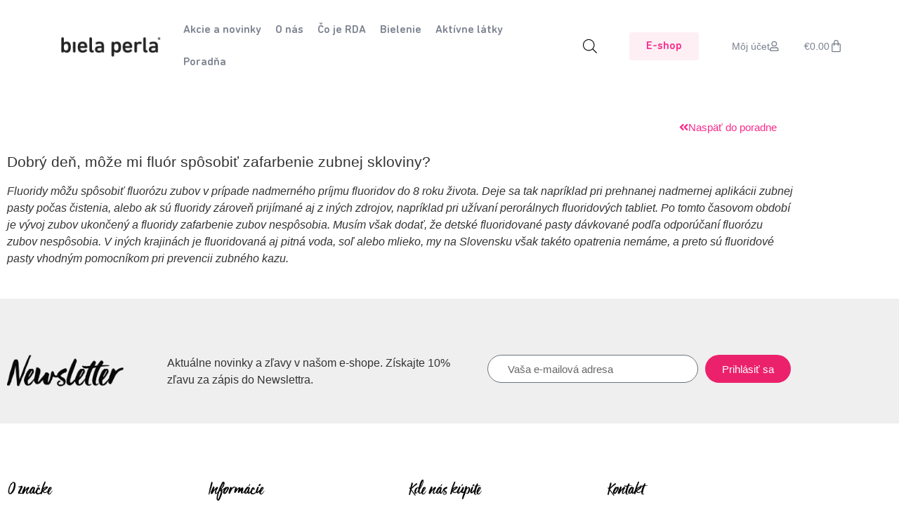

--- FILE ---
content_type: text/html; charset=UTF-8
request_url: https://bielaperla.sk/blog/dobry-den-moze-mi-fluor-sposobit-zafarbenie-zubnej-skloviny
body_size: 24435
content:
<!doctype html>
<html lang="sk-SK">
<head>
	<meta charset="UTF-8">
	<meta name="viewport" content="width=device-width, initial-scale=1">
	<link rel="profile" href="https://gmpg.org/xfn/11">
	<meta name='robots' content='index, follow, max-image-preview:large, max-snippet:-1, max-video-preview:-1' />

	<!-- This site is optimized with the Yoast SEO plugin v26.8 - https://yoast.com/product/yoast-seo-wordpress/ -->
	<title>Dobrý deň, môže mi fluór spôsobiť zafarbenie zubnej skloviny? - biela perla®</title>
	<link rel="canonical" href="https://bielaperla.sk/blog/dobry-den-moze-mi-fluor-sposobit-zafarbenie-zubnej-skloviny" />
	<meta property="og:locale" content="sk_SK" />
	<meta property="og:type" content="article" />
	<meta property="og:title" content="Dobrý deň, môže mi fluór spôsobiť zafarbenie zubnej skloviny? - biela perla®" />
	<meta property="og:description" content="Fluoridy môžu spôsobiť fluorózu zubov v prípade nadmerného príjmu fluoridov do 8 roku života. Deje sa tak napríklad pri prehnanej nadmernej aplikácii zubnej pasty počas čistenia, alebo ak sú fluoridy zároveň prijímané aj z iných zdrojov, napríklad pri užívaní perorálnych fluoridových tabliet. Po tomto časovom období je vývoj zubov ukončený a fluoridy zafarbenie zubov nespôsobia. [&hellip;]" />
	<meta property="og:url" content="https://bielaperla.sk/blog/dobry-den-moze-mi-fluor-sposobit-zafarbenie-zubnej-skloviny" />
	<meta property="og:site_name" content="biela perla®" />
	<meta property="article:publisher" content="https://www.facebook.com/bielaperlaSK" />
	<meta property="article:published_time" content="2023-09-13T18:16:11+00:00" />
	<meta property="article:modified_time" content="2023-09-13T18:16:12+00:00" />
	<meta name="author" content="Ines Jurikova" />
	<meta name="twitter:card" content="summary_large_image" />
	<script type="application/ld+json" class="yoast-schema-graph">{"@context":"https://schema.org","@graph":[{"@type":"Article","@id":"https://bielaperla.sk/blog/dobry-den-moze-mi-fluor-sposobit-zafarbenie-zubnej-skloviny#article","isPartOf":{"@id":"https://bielaperla.sk/blog/dobry-den-moze-mi-fluor-sposobit-zafarbenie-zubnej-skloviny"},"author":{"name":"Ines Jurikova","@id":"https://bielaperla.sk/#/schema/person/ead0ffb2d8811309b7246e1a6b0dd632"},"headline":"Dobrý deň, môže mi fluór spôsobiť zafarbenie zubnej skloviny?","datePublished":"2023-09-13T18:16:11+00:00","dateModified":"2023-09-13T18:16:12+00:00","mainEntityOfPage":{"@id":"https://bielaperla.sk/blog/dobry-den-moze-mi-fluor-sposobit-zafarbenie-zubnej-skloviny"},"wordCount":142,"commentCount":0,"publisher":{"@id":"https://bielaperla.sk/#organization"},"articleSection":["Poradňa"],"inLanguage":"sk-SK","potentialAction":[{"@type":"CommentAction","name":"Comment","target":["https://bielaperla.sk/blog/dobry-den-moze-mi-fluor-sposobit-zafarbenie-zubnej-skloviny#respond"]}]},{"@type":"WebPage","@id":"https://bielaperla.sk/blog/dobry-den-moze-mi-fluor-sposobit-zafarbenie-zubnej-skloviny","url":"https://bielaperla.sk/blog/dobry-den-moze-mi-fluor-sposobit-zafarbenie-zubnej-skloviny","name":"Dobrý deň, môže mi fluór spôsobiť zafarbenie zubnej skloviny? - biela perla®","isPartOf":{"@id":"https://bielaperla.sk/#website"},"datePublished":"2023-09-13T18:16:11+00:00","dateModified":"2023-09-13T18:16:12+00:00","breadcrumb":{"@id":"https://bielaperla.sk/blog/dobry-den-moze-mi-fluor-sposobit-zafarbenie-zubnej-skloviny#breadcrumb"},"inLanguage":"sk-SK","potentialAction":[{"@type":"ReadAction","target":["https://bielaperla.sk/blog/dobry-den-moze-mi-fluor-sposobit-zafarbenie-zubnej-skloviny"]}]},{"@type":"BreadcrumbList","@id":"https://bielaperla.sk/blog/dobry-den-moze-mi-fluor-sposobit-zafarbenie-zubnej-skloviny#breadcrumb","itemListElement":[{"@type":"ListItem","position":1,"name":"Home","item":"https://bielaperla.sk/"},{"@type":"ListItem","position":2,"name":"Dobrý deň, môže mi fluór spôsobiť zafarbenie zubnej skloviny?"}]},{"@type":"WebSite","@id":"https://bielaperla.sk/#website","url":"https://bielaperla.sk/","name":"biela perla®","description":"Slovenské zubné pasty a domáce bielenie zubov","publisher":{"@id":"https://bielaperla.sk/#organization"},"potentialAction":[{"@type":"SearchAction","target":{"@type":"EntryPoint","urlTemplate":"https://bielaperla.sk/?s={search_term_string}"},"query-input":{"@type":"PropertyValueSpecification","valueRequired":true,"valueName":"search_term_string"}}],"inLanguage":"sk-SK"},{"@type":"Organization","@id":"https://bielaperla.sk/#organization","name":"biela perla®","url":"https://bielaperla.sk/","logo":{"@type":"ImageObject","inLanguage":"sk-SK","@id":"https://bielaperla.sk/#/schema/logo/image/","url":"https://bielaperla.sk/wp-content/uploads/biela-perla-1.png","contentUrl":"https://bielaperla.sk/wp-content/uploads/biela-perla-1.png","width":300,"height":95,"caption":"biela perla®"},"image":{"@id":"https://bielaperla.sk/#/schema/logo/image/"},"sameAs":["https://www.facebook.com/bielaperlaSK","https://instagram.com/biela.perla","https://www.youtube.com/channel/UCMiJTZ9IhaU2R5LF4BC8Esw"]},{"@type":"Person","@id":"https://bielaperla.sk/#/schema/person/ead0ffb2d8811309b7246e1a6b0dd632","name":"Ines Jurikova","sameAs":["https://bielaperla.sk"]}]}</script>
	<!-- / Yoast SEO plugin. -->


<link rel='dns-prefetch' href='//capi-automation.s3.us-east-2.amazonaws.com' />
<link rel='dns-prefetch' href='//www.googletagmanager.com' />
<link rel="alternate" type="application/rss+xml" title="RSS kanál: biela perla® &raquo;" href="https://bielaperla.sk/feed" />
<link rel="alternate" type="application/rss+xml" title="RSS kanál komentárov webu biela perla® &raquo;" href="https://bielaperla.sk/comments/feed" />
<link rel="alternate" type="application/rss+xml" title="RSS kanál komentárov webu biela perla® &raquo; ku článku Dobrý deň, môže mi fluór spôsobiť zafarbenie zubnej skloviny?" href="https://bielaperla.sk/blog/dobry-den-moze-mi-fluor-sposobit-zafarbenie-zubnej-skloviny/feed" />
<link rel="alternate" title="oEmbed (JSON)" type="application/json+oembed" href="https://bielaperla.sk/wp-json/oembed/1.0/embed?url=https%3A%2F%2Fbielaperla.sk%2Fblog%2Fdobry-den-moze-mi-fluor-sposobit-zafarbenie-zubnej-skloviny" />
<link rel="alternate" title="oEmbed (XML)" type="text/xml+oembed" href="https://bielaperla.sk/wp-json/oembed/1.0/embed?url=https%3A%2F%2Fbielaperla.sk%2Fblog%2Fdobry-den-moze-mi-fluor-sposobit-zafarbenie-zubnej-skloviny&#038;format=xml" />
<style id='wp-img-auto-sizes-contain-inline-css'>
img:is([sizes=auto i],[sizes^="auto," i]){contain-intrinsic-size:3000px 1500px}
/*# sourceURL=wp-img-auto-sizes-contain-inline-css */
</style>
<style id='wp-emoji-styles-inline-css'>

	img.wp-smiley, img.emoji {
		display: inline !important;
		border: none !important;
		box-shadow: none !important;
		height: 1em !important;
		width: 1em !important;
		margin: 0 0.07em !important;
		vertical-align: -0.1em !important;
		background: none !important;
		padding: 0 !important;
	}
/*# sourceURL=wp-emoji-styles-inline-css */
</style>
<link rel='stylesheet' id='wp-block-library-css' href='https://bielaperla.sk/wp-includes/css/dist/block-library/style.min.css?ver=6.9' media='all' />
<style id='global-styles-inline-css'>
:root{--wp--preset--aspect-ratio--square: 1;--wp--preset--aspect-ratio--4-3: 4/3;--wp--preset--aspect-ratio--3-4: 3/4;--wp--preset--aspect-ratio--3-2: 3/2;--wp--preset--aspect-ratio--2-3: 2/3;--wp--preset--aspect-ratio--16-9: 16/9;--wp--preset--aspect-ratio--9-16: 9/16;--wp--preset--color--black: #000000;--wp--preset--color--cyan-bluish-gray: #abb8c3;--wp--preset--color--white: #ffffff;--wp--preset--color--pale-pink: #f78da7;--wp--preset--color--vivid-red: #cf2e2e;--wp--preset--color--luminous-vivid-orange: #ff6900;--wp--preset--color--luminous-vivid-amber: #fcb900;--wp--preset--color--light-green-cyan: #7bdcb5;--wp--preset--color--vivid-green-cyan: #00d084;--wp--preset--color--pale-cyan-blue: #8ed1fc;--wp--preset--color--vivid-cyan-blue: #0693e3;--wp--preset--color--vivid-purple: #9b51e0;--wp--preset--gradient--vivid-cyan-blue-to-vivid-purple: linear-gradient(135deg,rgb(6,147,227) 0%,rgb(155,81,224) 100%);--wp--preset--gradient--light-green-cyan-to-vivid-green-cyan: linear-gradient(135deg,rgb(122,220,180) 0%,rgb(0,208,130) 100%);--wp--preset--gradient--luminous-vivid-amber-to-luminous-vivid-orange: linear-gradient(135deg,rgb(252,185,0) 0%,rgb(255,105,0) 100%);--wp--preset--gradient--luminous-vivid-orange-to-vivid-red: linear-gradient(135deg,rgb(255,105,0) 0%,rgb(207,46,46) 100%);--wp--preset--gradient--very-light-gray-to-cyan-bluish-gray: linear-gradient(135deg,rgb(238,238,238) 0%,rgb(169,184,195) 100%);--wp--preset--gradient--cool-to-warm-spectrum: linear-gradient(135deg,rgb(74,234,220) 0%,rgb(151,120,209) 20%,rgb(207,42,186) 40%,rgb(238,44,130) 60%,rgb(251,105,98) 80%,rgb(254,248,76) 100%);--wp--preset--gradient--blush-light-purple: linear-gradient(135deg,rgb(255,206,236) 0%,rgb(152,150,240) 100%);--wp--preset--gradient--blush-bordeaux: linear-gradient(135deg,rgb(254,205,165) 0%,rgb(254,45,45) 50%,rgb(107,0,62) 100%);--wp--preset--gradient--luminous-dusk: linear-gradient(135deg,rgb(255,203,112) 0%,rgb(199,81,192) 50%,rgb(65,88,208) 100%);--wp--preset--gradient--pale-ocean: linear-gradient(135deg,rgb(255,245,203) 0%,rgb(182,227,212) 50%,rgb(51,167,181) 100%);--wp--preset--gradient--electric-grass: linear-gradient(135deg,rgb(202,248,128) 0%,rgb(113,206,126) 100%);--wp--preset--gradient--midnight: linear-gradient(135deg,rgb(2,3,129) 0%,rgb(40,116,252) 100%);--wp--preset--font-size--small: 13px;--wp--preset--font-size--medium: 20px;--wp--preset--font-size--large: 36px;--wp--preset--font-size--x-large: 42px;--wp--preset--spacing--20: 0.44rem;--wp--preset--spacing--30: 0.67rem;--wp--preset--spacing--40: 1rem;--wp--preset--spacing--50: 1.5rem;--wp--preset--spacing--60: 2.25rem;--wp--preset--spacing--70: 3.38rem;--wp--preset--spacing--80: 5.06rem;--wp--preset--shadow--natural: 6px 6px 9px rgba(0, 0, 0, 0.2);--wp--preset--shadow--deep: 12px 12px 50px rgba(0, 0, 0, 0.4);--wp--preset--shadow--sharp: 6px 6px 0px rgba(0, 0, 0, 0.2);--wp--preset--shadow--outlined: 6px 6px 0px -3px rgb(255, 255, 255), 6px 6px rgb(0, 0, 0);--wp--preset--shadow--crisp: 6px 6px 0px rgb(0, 0, 0);}:root { --wp--style--global--content-size: 800px;--wp--style--global--wide-size: 1200px; }:where(body) { margin: 0; }.wp-site-blocks > .alignleft { float: left; margin-right: 2em; }.wp-site-blocks > .alignright { float: right; margin-left: 2em; }.wp-site-blocks > .aligncenter { justify-content: center; margin-left: auto; margin-right: auto; }:where(.wp-site-blocks) > * { margin-block-start: 24px; margin-block-end: 0; }:where(.wp-site-blocks) > :first-child { margin-block-start: 0; }:where(.wp-site-blocks) > :last-child { margin-block-end: 0; }:root { --wp--style--block-gap: 24px; }:root :where(.is-layout-flow) > :first-child{margin-block-start: 0;}:root :where(.is-layout-flow) > :last-child{margin-block-end: 0;}:root :where(.is-layout-flow) > *{margin-block-start: 24px;margin-block-end: 0;}:root :where(.is-layout-constrained) > :first-child{margin-block-start: 0;}:root :where(.is-layout-constrained) > :last-child{margin-block-end: 0;}:root :where(.is-layout-constrained) > *{margin-block-start: 24px;margin-block-end: 0;}:root :where(.is-layout-flex){gap: 24px;}:root :where(.is-layout-grid){gap: 24px;}.is-layout-flow > .alignleft{float: left;margin-inline-start: 0;margin-inline-end: 2em;}.is-layout-flow > .alignright{float: right;margin-inline-start: 2em;margin-inline-end: 0;}.is-layout-flow > .aligncenter{margin-left: auto !important;margin-right: auto !important;}.is-layout-constrained > .alignleft{float: left;margin-inline-start: 0;margin-inline-end: 2em;}.is-layout-constrained > .alignright{float: right;margin-inline-start: 2em;margin-inline-end: 0;}.is-layout-constrained > .aligncenter{margin-left: auto !important;margin-right: auto !important;}.is-layout-constrained > :where(:not(.alignleft):not(.alignright):not(.alignfull)){max-width: var(--wp--style--global--content-size);margin-left: auto !important;margin-right: auto !important;}.is-layout-constrained > .alignwide{max-width: var(--wp--style--global--wide-size);}body .is-layout-flex{display: flex;}.is-layout-flex{flex-wrap: wrap;align-items: center;}.is-layout-flex > :is(*, div){margin: 0;}body .is-layout-grid{display: grid;}.is-layout-grid > :is(*, div){margin: 0;}body{padding-top: 0px;padding-right: 0px;padding-bottom: 0px;padding-left: 0px;}a:where(:not(.wp-element-button)){text-decoration: underline;}:root :where(.wp-element-button, .wp-block-button__link){background-color: #32373c;border-width: 0;color: #fff;font-family: inherit;font-size: inherit;font-style: inherit;font-weight: inherit;letter-spacing: inherit;line-height: inherit;padding-top: calc(0.667em + 2px);padding-right: calc(1.333em + 2px);padding-bottom: calc(0.667em + 2px);padding-left: calc(1.333em + 2px);text-decoration: none;text-transform: inherit;}.has-black-color{color: var(--wp--preset--color--black) !important;}.has-cyan-bluish-gray-color{color: var(--wp--preset--color--cyan-bluish-gray) !important;}.has-white-color{color: var(--wp--preset--color--white) !important;}.has-pale-pink-color{color: var(--wp--preset--color--pale-pink) !important;}.has-vivid-red-color{color: var(--wp--preset--color--vivid-red) !important;}.has-luminous-vivid-orange-color{color: var(--wp--preset--color--luminous-vivid-orange) !important;}.has-luminous-vivid-amber-color{color: var(--wp--preset--color--luminous-vivid-amber) !important;}.has-light-green-cyan-color{color: var(--wp--preset--color--light-green-cyan) !important;}.has-vivid-green-cyan-color{color: var(--wp--preset--color--vivid-green-cyan) !important;}.has-pale-cyan-blue-color{color: var(--wp--preset--color--pale-cyan-blue) !important;}.has-vivid-cyan-blue-color{color: var(--wp--preset--color--vivid-cyan-blue) !important;}.has-vivid-purple-color{color: var(--wp--preset--color--vivid-purple) !important;}.has-black-background-color{background-color: var(--wp--preset--color--black) !important;}.has-cyan-bluish-gray-background-color{background-color: var(--wp--preset--color--cyan-bluish-gray) !important;}.has-white-background-color{background-color: var(--wp--preset--color--white) !important;}.has-pale-pink-background-color{background-color: var(--wp--preset--color--pale-pink) !important;}.has-vivid-red-background-color{background-color: var(--wp--preset--color--vivid-red) !important;}.has-luminous-vivid-orange-background-color{background-color: var(--wp--preset--color--luminous-vivid-orange) !important;}.has-luminous-vivid-amber-background-color{background-color: var(--wp--preset--color--luminous-vivid-amber) !important;}.has-light-green-cyan-background-color{background-color: var(--wp--preset--color--light-green-cyan) !important;}.has-vivid-green-cyan-background-color{background-color: var(--wp--preset--color--vivid-green-cyan) !important;}.has-pale-cyan-blue-background-color{background-color: var(--wp--preset--color--pale-cyan-blue) !important;}.has-vivid-cyan-blue-background-color{background-color: var(--wp--preset--color--vivid-cyan-blue) !important;}.has-vivid-purple-background-color{background-color: var(--wp--preset--color--vivid-purple) !important;}.has-black-border-color{border-color: var(--wp--preset--color--black) !important;}.has-cyan-bluish-gray-border-color{border-color: var(--wp--preset--color--cyan-bluish-gray) !important;}.has-white-border-color{border-color: var(--wp--preset--color--white) !important;}.has-pale-pink-border-color{border-color: var(--wp--preset--color--pale-pink) !important;}.has-vivid-red-border-color{border-color: var(--wp--preset--color--vivid-red) !important;}.has-luminous-vivid-orange-border-color{border-color: var(--wp--preset--color--luminous-vivid-orange) !important;}.has-luminous-vivid-amber-border-color{border-color: var(--wp--preset--color--luminous-vivid-amber) !important;}.has-light-green-cyan-border-color{border-color: var(--wp--preset--color--light-green-cyan) !important;}.has-vivid-green-cyan-border-color{border-color: var(--wp--preset--color--vivid-green-cyan) !important;}.has-pale-cyan-blue-border-color{border-color: var(--wp--preset--color--pale-cyan-blue) !important;}.has-vivid-cyan-blue-border-color{border-color: var(--wp--preset--color--vivid-cyan-blue) !important;}.has-vivid-purple-border-color{border-color: var(--wp--preset--color--vivid-purple) !important;}.has-vivid-cyan-blue-to-vivid-purple-gradient-background{background: var(--wp--preset--gradient--vivid-cyan-blue-to-vivid-purple) !important;}.has-light-green-cyan-to-vivid-green-cyan-gradient-background{background: var(--wp--preset--gradient--light-green-cyan-to-vivid-green-cyan) !important;}.has-luminous-vivid-amber-to-luminous-vivid-orange-gradient-background{background: var(--wp--preset--gradient--luminous-vivid-amber-to-luminous-vivid-orange) !important;}.has-luminous-vivid-orange-to-vivid-red-gradient-background{background: var(--wp--preset--gradient--luminous-vivid-orange-to-vivid-red) !important;}.has-very-light-gray-to-cyan-bluish-gray-gradient-background{background: var(--wp--preset--gradient--very-light-gray-to-cyan-bluish-gray) !important;}.has-cool-to-warm-spectrum-gradient-background{background: var(--wp--preset--gradient--cool-to-warm-spectrum) !important;}.has-blush-light-purple-gradient-background{background: var(--wp--preset--gradient--blush-light-purple) !important;}.has-blush-bordeaux-gradient-background{background: var(--wp--preset--gradient--blush-bordeaux) !important;}.has-luminous-dusk-gradient-background{background: var(--wp--preset--gradient--luminous-dusk) !important;}.has-pale-ocean-gradient-background{background: var(--wp--preset--gradient--pale-ocean) !important;}.has-electric-grass-gradient-background{background: var(--wp--preset--gradient--electric-grass) !important;}.has-midnight-gradient-background{background: var(--wp--preset--gradient--midnight) !important;}.has-small-font-size{font-size: var(--wp--preset--font-size--small) !important;}.has-medium-font-size{font-size: var(--wp--preset--font-size--medium) !important;}.has-large-font-size{font-size: var(--wp--preset--font-size--large) !important;}.has-x-large-font-size{font-size: var(--wp--preset--font-size--x-large) !important;}
:root :where(.wp-block-pullquote){font-size: 1.5em;line-height: 1.6;}
/*# sourceURL=global-styles-inline-css */
</style>
<link rel='stylesheet' id='font-awesome-css' href='https://bielaperla.sk/wp-content/plugins/elementor/assets/lib/font-awesome/css/font-awesome.min.css?ver=4.7.0' media='all' />
<link rel='stylesheet' id='fgf-frontend-css' href='https://bielaperla.sk/wp-content/plugins/free-gifts-for-woocommerce/assets/css/frontend.css?ver=12.7.0' media='all' />
<link rel='stylesheet' id='owl-carousel-css' href='https://bielaperla.sk/wp-content/plugins/free-gifts-for-woocommerce/assets/css/owl.carousel.min.css?ver=12.7.0' media='all' />
<link rel='stylesheet' id='fgf-owl-carousel-css' href='https://bielaperla.sk/wp-content/plugins/free-gifts-for-woocommerce/assets/css/owl-carousel-enhanced.css?ver=12.7.0' media='all' />
<link rel='stylesheet' id='lightcase-css' href='https://bielaperla.sk/wp-content/plugins/free-gifts-for-woocommerce/assets/css/lightcase.min.css?ver=12.7.0' media='all' />
<link rel='stylesheet' id='ToretGls-draw-css-css' href='https://bielaperla.sk/wp-content/plugins/toret-gls/vendor/toret/toret-library/src/assets/css/toret-draw.css?ver=1768616877' media='all' />
<link rel='stylesheet' id='ToretGls-form-css-css' href='https://bielaperla.sk/wp-content/plugins/toret-gls/vendor/toret/toret-library/src/assets/css/toret-draw-form.css?ver=1768616877' media='all' />
<link rel='stylesheet' id='woocommerce-layout-css' href='https://bielaperla.sk/wp-content/plugins/woocommerce/assets/css/woocommerce-layout.css?ver=10.4.3' media='all' />
<link rel='stylesheet' id='woocommerce-smallscreen-css' href='https://bielaperla.sk/wp-content/plugins/woocommerce/assets/css/woocommerce-smallscreen.css?ver=10.4.3' media='only screen and (max-width: 768px)' />
<link rel='stylesheet' id='woocommerce-general-css' href='https://bielaperla.sk/wp-content/plugins/woocommerce/assets/css/woocommerce.css?ver=10.4.3' media='all' />
<style id='woocommerce-inline-inline-css'>
.woocommerce form .form-row .required { visibility: visible; }
/*# sourceURL=woocommerce-inline-inline-css */
</style>
<link rel='stylesheet' id='toret-gls-plugin-styles-css' href='https://bielaperla.sk/wp-content/plugins/toret-gls/public/assets/css/public.css?ver=2.2.1' media='all' />
<link rel='stylesheet' id='toret-gls-popup-styles-toret-css' href='https://bielaperla.sk/wp-content/plugins/toret-gls/includes/pickup-selection/assets/css/toret-branch-popup.css?ver=2.2.1' media='all' />
<link rel='stylesheet' id='dgwt-wcas-style-css' href='https://bielaperla.sk/wp-content/plugins/ajax-search-for-woocommerce/assets/css/style.min.css?ver=1.32.2' media='all' />
<link rel='stylesheet' id='hello-elementor-css' href='https://bielaperla.sk/wp-content/themes/hello-elementor/assets/css/reset.css?ver=3.4.6' media='all' />
<link rel='stylesheet' id='hello-elementor-theme-style-css' href='https://bielaperla.sk/wp-content/themes/hello-elementor/assets/css/theme.css?ver=3.4.6' media='all' />
<link rel='stylesheet' id='hello-elementor-header-footer-css' href='https://bielaperla.sk/wp-content/themes/hello-elementor/assets/css/header-footer.css?ver=3.4.6' media='all' />
<link rel='stylesheet' id='wpdreams-asl-basic-css' href='https://bielaperla.sk/wp-content/plugins/ajax-search-lite/css/style.basic.css?ver=4.13.4' media='all' />
<style id='wpdreams-asl-basic-inline-css'>

					div[id*='ajaxsearchlitesettings'].searchsettings .asl_option_inner label {
						font-size: 0px !important;
						color: rgba(0, 0, 0, 0);
					}
					div[id*='ajaxsearchlitesettings'].searchsettings .asl_option_inner label:after {
						font-size: 11px !important;
						position: absolute;
						top: 0;
						left: 0;
						z-index: 1;
					}
					.asl_w_container {
						width: 100%;
						margin: 0px 0px 0px 0px;
						min-width: 200px;
					}
					div[id*='ajaxsearchlite'].asl_m {
						width: 100%;
					}
					div[id*='ajaxsearchliteres'].wpdreams_asl_results div.resdrg span.highlighted {
						font-weight: bold;
						color: rgba(217, 49, 43, 1);
						background-color: rgba(238, 238, 238, 1);
					}
					div[id*='ajaxsearchliteres'].wpdreams_asl_results .results img.asl_image {
						width: 70px;
						height: 70px;
						object-fit: cover;
					}
					div[id*='ajaxsearchlite'].asl_r .results {
						max-height: none;
					}
					div[id*='ajaxsearchlite'].asl_r {
						position: absolute;
					}
				
						div.asl_r.asl_w.vertical .results .item::after {
							display: block;
							position: absolute;
							bottom: 0;
							content: '';
							height: 1px;
							width: 100%;
							background: #D8D8D8;
						}
						div.asl_r.asl_w.vertical .results .item.asl_last_item::after {
							display: none;
						}
					
/*# sourceURL=wpdreams-asl-basic-inline-css */
</style>
<link rel='stylesheet' id='wpdreams-asl-instance-css' href='https://bielaperla.sk/wp-content/plugins/ajax-search-lite/css/style-underline.css?ver=4.13.4' media='all' />
<link rel='stylesheet' id='elementor-frontend-css' href='https://bielaperla.sk/wp-content/uploads/elementor/css/custom-frontend.min.css?ver=1769221696' media='all' />
<style id='elementor-frontend-inline-css'>
.elementor-kit-70621{--e-global-color-primary:#000000;--e-global-color-secondary:#54595F;--e-global-color-text:#7A7A7A;--e-global-color-accent:#F92B8B;--e-global-color-de6175c:#F3F4F6;--e-global-color-78d6087:#7C8290;--e-global-color-53ee7df:#FEEFF5;--e-global-typography-primary-font-weight:600;--e-global-typography-secondary-font-weight:400;--e-global-typography-text-font-weight:400;--e-global-typography-accent-font-weight:500;font-size:1rem;font-weight:400;}.elementor-kit-70621 e-page-transition{background-color:#FFBC7D;}.elementor-kit-70621 a{color:#797979;}.elementor-kit-70621 h1{font-size:2rem;font-weight:400;line-height:1.1em;}.elementor-kit-70621 h2{font-family:"din-next-rounded-lt-pro-medium.ttf", Sans-serif;font-size:1.9rem;font-weight:400;}.elementor-kit-70621 h3{font-size:1.4rem;}.elementor-kit-70621 h4{font-size:1.3rem;}.elementor-kit-70621 h5{font-size:1.1rem;}.elementor-kit-70621 h6{font-size:0.9rem;}.elementor-section.elementor-section-boxed > .elementor-container{max-width:1140px;}.e-con{--container-max-width:1140px;}.elementor-widget:not(:last-child){margin-block-end:20px;}.elementor-element{--widgets-spacing:20px 20px;--widgets-spacing-row:20px;--widgets-spacing-column:20px;}{}h1.entry-title{display:var(--page-title-display);}.site-header .site-branding{flex-direction:column;align-items:stretch;}.site-header{padding-inline-end:0px;padding-inline-start:0px;}.site-footer .site-branding{flex-direction:column;align-items:stretch;}@media(max-width:1150px){.elementor-section.elementor-section-boxed > .elementor-container{max-width:1024px;}.e-con{--container-max-width:1024px;}}@media(max-width:767px){.elementor-section.elementor-section-boxed > .elementor-container{max-width:767px;}.e-con{--container-max-width:767px;}}/* Start custom CSS *//* Set default to use REM */

html {
    font-size: 16px;
}

/* Desktop */
@media (min-width: 1024px) {
    
     .elementor-column-gap-default {
    	padding: 20px 0 0 0 !important;
    }
}

/* Tablet */

@media (max-width: 1024px) {
    
     .elementor-column-gap-default {
    	padding: 20px 15px 0 15px !important;
    }
}


.grecaptcha-badge { visibility: hidden !important; }/* End custom CSS */
/* Start Custom Fonts CSS */@font-face {
	font-family: 'din-next-rounded-lt-pro-medium.ttf';
	font-style: normal;
	font-weight: normal;
	font-display: auto;
	src: url('https://bielaperla.sk/wp-content/uploads/din-next-rounded-lt-pro-medium.ttf') format('truetype');
}
/* End Custom Fonts CSS */
.elementor-111277 .elementor-element.elementor-element-4c6919f{--display:flex;--flex-direction:row;--container-widget-width:calc( ( 1 - var( --container-widget-flex-grow ) ) * 100% );--container-widget-height:100%;--container-widget-flex-grow:1;--container-widget-align-self:stretch;--flex-wrap-mobile:wrap;--align-items:center;--gap:0px 0px;--row-gap:0px;--column-gap:0px;}.elementor-111277 .elementor-element.elementor-element-a47213e{--display:flex;--flex-direction:column;--container-widget-width:calc( ( 1 - var( --container-widget-flex-grow ) ) * 100% );--container-widget-height:initial;--container-widget-flex-grow:0;--container-widget-align-self:initial;--flex-wrap-mobile:wrap;--align-items:flex-start;}.elementor-111277 .elementor-element.elementor-element-7340693{--display:flex;--flex-direction:column;--container-widget-width:100%;--container-widget-height:initial;--container-widget-flex-grow:0;--container-widget-align-self:initial;--flex-wrap-mobile:wrap;}.elementor-111277 .elementor-element.elementor-element-e2a5772 .elementor-menu-toggle{margin-left:auto;background-color:#FFFFFF00;}.elementor-111277 .elementor-element.elementor-element-e2a5772 .elementor-nav-menu .elementor-item{font-family:"din-next-rounded-lt-pro-medium.ttf", Sans-serif;font-size:1rem;}.elementor-111277 .elementor-element.elementor-element-e2a5772 .elementor-nav-menu--main .elementor-item{color:var( --e-global-color-78d6087 );fill:var( --e-global-color-78d6087 );padding-left:10px;padding-right:10px;}.elementor-111277 .elementor-element.elementor-element-e2a5772 .elementor-nav-menu--dropdown a.elementor-item-active{color:var( --e-global-color-accent );background-color:#FFFFFF00;}.elementor-111277 .elementor-element.elementor-element-e2a5772 .elementor-nav-menu--dropdown li:not(:last-child){border-style:solid;border-color:var( --e-global-color-de6175c );border-bottom-width:1px;}.elementor-111277 .elementor-element.elementor-element-e2a5772 div.elementor-menu-toggle{color:var( --e-global-color-accent );}.elementor-111277 .elementor-element.elementor-element-e2a5772 div.elementor-menu-toggle svg{fill:var( --e-global-color-accent );}.elementor-111277 .elementor-element.elementor-element-9c1b429{--display:flex;--flex-direction:column;--container-widget-width:100%;--container-widget-height:initial;--container-widget-flex-grow:0;--container-widget-align-self:initial;--flex-wrap-mobile:wrap;}.elementor-111277 .elementor-element.elementor-element-fafeba2{--display:flex;--flex-direction:column;--container-widget-width:100%;--container-widget-height:initial;--container-widget-flex-grow:0;--container-widget-align-self:initial;--flex-wrap-mobile:wrap;}.elementor-111277 .elementor-element.elementor-element-5a68dd0 .elementor-button{background-color:#FEEFF5;font-family:"din-next-rounded-lt-pro-medium.ttf", Sans-serif;font-size:1rem;fill:var( --e-global-color-accent );color:var( --e-global-color-accent );}.elementor-111277 .elementor-element.elementor-element-47e4313{--display:flex;--flex-direction:column;--container-widget-width:100%;--container-widget-height:initial;--container-widget-flex-grow:0;--container-widget-align-self:initial;--flex-wrap-mobile:wrap;}.elementor-111277 .elementor-element.elementor-element-d42e375 .elementor-button{background-color:#FFFFFF00;font-size:0.9rem;fill:#7C8290;color:#7C8290;padding:0px 0px 0px 0px;}.elementor-111277 .elementor-element.elementor-element-d42e375 .elementor-button-content-wrapper{flex-direction:row-reverse;}.elementor-111277 .elementor-element.elementor-element-5736bbf{--display:flex;--flex-direction:column;--container-widget-width:100%;--container-widget-height:initial;--container-widget-flex-grow:0;--container-widget-align-self:initial;--flex-wrap-mobile:wrap;}.elementor-111277 .elementor-element.elementor-element-f563df9{--main-alignment:right;--divider-style:solid;--subtotal-divider-style:solid;--elementor-remove-from-cart-button:none;--remove-from-cart-button:block;--toggle-button-text-color:#7C8290;--toggle-button-border-width:0px;--toggle-icon-size:1.3em;--toggle-icon-padding:0px 0px 0px 0px;--cart-border-style:none;--product-price-color:var( --e-global-color-78d6087 );--cart-footer-layout:1fr;--products-max-height-sidecart:calc(100vh - 300px);--products-max-height-minicart:calc(100vh - 450px);--cart-footer-buttons-border-radius:5px;--view-cart-button-text-color:#FFFFFF;--view-cart-button-background-color:var( --e-global-color-accent );--checkout-button-text-color:var( --e-global-color-accent );--checkout-button-background-color:#FFFFFF;}.elementor-111277 .elementor-element.elementor-element-f563df9 .elementor-menu-cart__toggle .elementor-button{font-size:0.9rem;}.elementor-111277 .elementor-element.elementor-element-f563df9 .widget_shopping_cart_content{--subtotal-divider-left-width:0;--subtotal-divider-right-width:0;}.elementor-111277 .elementor-element.elementor-element-f563df9 .elementor-menu-cart__product-name a{font-size:1rem;font-weight:500;color:var( --e-global-color-78d6087 );}.elementor-111277 .elementor-element.elementor-element-f563df9 .elementor-menu-cart__product-price{font-weight:400;}.elementor-111277 .elementor-element.elementor-element-f563df9 .elementor-menu-cart__footer-buttons a.elementor-button--view-cart{font-size:1rem;font-weight:500;}.elementor-111277 .elementor-element.elementor-element-f563df9 .elementor-menu-cart__footer-buttons a.elementor-button--checkout{font-size:1rem;font-weight:500;}.elementor-111277 .elementor-element.elementor-element-f563df9 .elementor-button--checkout{border-style:solid;border-width:2px 2px 2px 2px;}.elementor-111277 .elementor-element.elementor-element-211bd78{--display:flex;--flex-direction:row;--container-widget-width:initial;--container-widget-height:100%;--container-widget-flex-grow:1;--container-widget-align-self:stretch;--flex-wrap-mobile:wrap;--margin-top:0px;--margin-bottom:0px;--margin-left:0px;--margin-right:0px;--padding-top:0px;--padding-bottom:0px;--padding-left:0px;--padding-right:0px;}.elementor-111277 .elementor-element.elementor-element-2de4eea{--display:flex;}.elementor-111277 .elementor-element.elementor-element-2de4eea:not(.elementor-motion-effects-element-type-background), .elementor-111277 .elementor-element.elementor-element-2de4eea > .elementor-motion-effects-container > .elementor-motion-effects-layer{background-color:var( --e-global-color-accent );}.elementor-111277 .elementor-element.elementor-element-4c70660{text-align:center;}.elementor-111277 .elementor-element.elementor-element-4c70660 .elementor-heading-title{font-size:1.1rem;font-weight:600;color:#FFFFFF;}.elementor-111277 .elementor-element.elementor-element-9f67ead{--display:flex;}.elementor-111277 .elementor-element.elementor-element-9f67ead:not(.elementor-motion-effects-element-type-background), .elementor-111277 .elementor-element.elementor-element-9f67ead > .elementor-motion-effects-container > .elementor-motion-effects-layer{background-color:var( --e-global-color-accent );}.elementor-111277 .elementor-element.elementor-element-eb40de5{text-align:center;}.elementor-111277 .elementor-element.elementor-element-eb40de5 .elementor-heading-title{font-size:1.1rem;font-weight:600;color:#FFFFFF;}.elementor-111277 .elementor-element.elementor-element-0fe628f{--display:flex;}.elementor-111277 .elementor-element.elementor-element-0fe628f:not(.elementor-motion-effects-element-type-background), .elementor-111277 .elementor-element.elementor-element-0fe628f > .elementor-motion-effects-container > .elementor-motion-effects-layer{background-color:var( --e-global-color-accent );}.elementor-111277 .elementor-element.elementor-element-001a9ee{text-align:center;}.elementor-111277 .elementor-element.elementor-element-001a9ee .elementor-heading-title{font-size:1.1rem;font-weight:600;color:#FFFFFF;}.elementor-111277 .elementor-element.elementor-element-22e8151 > .elementor-container > .elementor-column > .elementor-widget-wrap{align-content:center;align-items:center;}.elementor-111277 .elementor-element.elementor-element-245d903{text-align:start;}.elementor-111277 .elementor-element.elementor-element-72b5dd5 .elementor-menu-toggle{margin-left:auto;background-color:#FFFFFF00;}.elementor-111277 .elementor-element.elementor-element-72b5dd5 .elementor-nav-menu .elementor-item{font-family:"din-next-rounded-lt-pro-medium.ttf", Sans-serif;font-size:1.1rem;}.elementor-111277 .elementor-element.elementor-element-72b5dd5 .elementor-nav-menu--main .elementor-item{color:var( --e-global-color-78d6087 );fill:var( --e-global-color-78d6087 );padding-left:10px;padding-right:10px;}.elementor-111277 .elementor-element.elementor-element-72b5dd5 .elementor-nav-menu--dropdown a.elementor-item-active{color:var( --e-global-color-accent );background-color:#FFFFFF00;}.elementor-111277 .elementor-element.elementor-element-72b5dd5 .elementor-nav-menu--dropdown li:not(:last-child){border-style:solid;border-color:var( --e-global-color-de6175c );border-bottom-width:1px;}.elementor-111277 .elementor-element.elementor-element-72b5dd5 div.elementor-menu-toggle{color:var( --e-global-color-accent );}.elementor-111277 .elementor-element.elementor-element-72b5dd5 div.elementor-menu-toggle svg{fill:var( --e-global-color-accent );}.elementor-111277 .elementor-element.elementor-element-77906a6 .elementor-button{background-color:#FEEFF5;font-family:"din-next-rounded-lt-pro-medium.ttf", Sans-serif;font-size:1.1rem;fill:var( --e-global-color-accent );color:var( --e-global-color-accent );}.elementor-111277 .elementor-element.elementor-element-a5c2dbd{--main-alignment:right;--divider-style:solid;--subtotal-divider-style:solid;--elementor-remove-from-cart-button:none;--remove-from-cart-button:block;--toggle-button-text-color:var( --e-global-color-78d6087 );--toggle-button-border-width:0px;--toggle-icon-size:1.3em;--cart-border-style:none;--product-price-color:var( --e-global-color-78d6087 );--cart-footer-layout:1fr;--products-max-height-sidecart:calc(100vh - 300px);--products-max-height-minicart:calc(100vh - 450px);--cart-footer-buttons-border-radius:5px;--view-cart-button-text-color:#FFFFFF;--view-cart-button-background-color:var( --e-global-color-accent );--checkout-button-text-color:var( --e-global-color-accent );--checkout-button-background-color:#FFFFFF;}.elementor-111277 .elementor-element.elementor-element-a5c2dbd .widget_shopping_cart_content{--subtotal-divider-left-width:0;--subtotal-divider-right-width:0;}.elementor-111277 .elementor-element.elementor-element-a5c2dbd .elementor-menu-cart__product-name a{font-size:1rem;font-weight:500;color:var( --e-global-color-78d6087 );}.elementor-111277 .elementor-element.elementor-element-a5c2dbd .elementor-menu-cart__product-price{font-weight:400;}.elementor-111277 .elementor-element.elementor-element-a5c2dbd .elementor-menu-cart__footer-buttons a.elementor-button--view-cart{font-size:1rem;font-weight:500;}.elementor-111277 .elementor-element.elementor-element-a5c2dbd .elementor-menu-cart__footer-buttons a.elementor-button--checkout{font-size:1rem;font-weight:500;}.elementor-111277 .elementor-element.elementor-element-a5c2dbd .elementor-button--checkout{border-style:solid;border-width:2px 2px 2px 2px;}.elementor-theme-builder-content-area{height:400px;}.elementor-location-header:before, .elementor-location-footer:before{content:"";display:table;clear:both;}@media(max-width:1150px){.elementor-111277 .elementor-element.elementor-element-e2a5772{--nav-menu-icon-size:27px;}.elementor-111277 .elementor-element.elementor-element-72b5dd5{--nav-menu-icon-size:27px;}}@media(max-width:767px){.elementor-111277 .elementor-element.elementor-element-a47213e{--width:50%;}.elementor-111277 .elementor-element.elementor-element-7340693{--width:25%;}.elementor-111277 .elementor-element.elementor-element-e2a5772 .elementor-nav-menu--dropdown .elementor-item, .elementor-111277 .elementor-element.elementor-element-e2a5772 .elementor-nav-menu--dropdown  .elementor-sub-item{font-size:1.3rem;}.elementor-111277 .elementor-element.elementor-element-e2a5772 .elementor-nav-menu--dropdown a{padding-top:15px;padding-bottom:15px;}.elementor-111277 .elementor-element.elementor-element-9c1b429{--width:25%;}.elementor-111277 .elementor-element.elementor-element-fafeba2{--width:40%;}.elementor-111277 .elementor-element.elementor-element-47e4313{--width:30%;}.elementor-111277 .elementor-element.elementor-element-5736bbf{--width:30%;}.elementor-111277 .elementor-element.elementor-element-f563df9 .elementor-menu-cart__toggle .elementor-button{font-size:0.9rem;}.elementor-111277 .elementor-element.elementor-element-f563df9{--toggle-icon-size:1.6em;--toggle-icon-padding:0px 0px 0px 0px;}.elementor-111277 .elementor-element.elementor-element-211bd78{--gap:5px 5px;--row-gap:5px;--column-gap:5px;}.elementor-111277 .elementor-element.elementor-element-4c70660 .elementor-heading-title{font-size:1em;}.elementor-111277 .elementor-element.elementor-element-eb40de5 .elementor-heading-title{font-size:1em;}.elementor-111277 .elementor-element.elementor-element-1819bff{width:60%;}.elementor-111277 .elementor-element.elementor-element-245d903{text-align:start;}.elementor-111277 .elementor-element.elementor-element-f8fa198{width:40%;}.elementor-111277 .elementor-element.elementor-element-72b5dd5 .elementor-nav-menu--dropdown .elementor-item, .elementor-111277 .elementor-element.elementor-element-72b5dd5 .elementor-nav-menu--dropdown  .elementor-sub-item{font-size:1.3rem;}.elementor-111277 .elementor-element.elementor-element-72b5dd5 .elementor-nav-menu--dropdown a{padding-top:15px;padding-bottom:15px;}.elementor-111277 .elementor-element.elementor-element-1de1d32{width:17%;}.elementor-111277 .elementor-element.elementor-element-10a88eb{width:41%;}.elementor-111277 .elementor-element.elementor-element-3f51b0b{width:42%;}.elementor-111277 .elementor-element.elementor-element-a5c2dbd .elementor-menu-cart__toggle .elementor-button{font-size:1.3rem;}.elementor-111277 .elementor-element.elementor-element-a5c2dbd{--toggle-icon-size:1.6em;--toggle-icon-padding:0px 0px 0px 0px;}}@media(min-width:768px){.elementor-111277 .elementor-element.elementor-element-a47213e{--width:15%;}.elementor-111277 .elementor-element.elementor-element-7340693{--width:50%;}.elementor-111277 .elementor-element.elementor-element-9c1b429{--width:5%;}.elementor-111277 .elementor-element.elementor-element-fafeba2{--width:12%;}.elementor-111277 .elementor-element.elementor-element-47e4313{--width:10%;}.elementor-111277 .elementor-element.elementor-element-5736bbf{--width:8%;}.elementor-111277 .elementor-element.elementor-element-f8fa198{width:55%;}.elementor-111277 .elementor-element.elementor-element-1de1d32{width:5%;}.elementor-111277 .elementor-element.elementor-element-10a88eb{width:13%;}.elementor-111277 .elementor-element.elementor-element-3f51b0b{width:7%;}}@media(max-width:1150px) and (min-width:768px){.elementor-111277 .elementor-element.elementor-element-7340693{--width:10%;}.elementor-111277 .elementor-element.elementor-element-fafeba2{--width:20%;}.elementor-111277 .elementor-element.elementor-element-47e4313{--width:20%;}.elementor-111277 .elementor-element.elementor-element-5736bbf{--width:20%;}.elementor-111277 .elementor-element.elementor-element-1819bff{width:25%;}.elementor-111277 .elementor-element.elementor-element-f8fa198{width:25%;}.elementor-111277 .elementor-element.elementor-element-1de1d32{width:10%;}.elementor-111277 .elementor-element.elementor-element-10a88eb{width:20%;}.elementor-111277 .elementor-element.elementor-element-3f51b0b{width:20%;}}
.elementor-118999 .elementor-element.elementor-element-5d5a4400:not(.elementor-motion-effects-element-type-background), .elementor-118999 .elementor-element.elementor-element-5d5a4400 > .elementor-motion-effects-container > .elementor-motion-effects-layer{background-color:#EFEFEF;}.elementor-118999 .elementor-element.elementor-element-5d5a4400{transition:background 0.3s, border 0.3s, border-radius 0.3s, box-shadow 0.3s;margin-top:0px;margin-bottom:0px;padding:050px 0px 25px 0px;}.elementor-118999 .elementor-element.elementor-element-5d5a4400 > .elementor-background-overlay{transition:background 0.3s, border-radius 0.3s, opacity 0.3s;}.elementor-118999 .elementor-element.elementor-element-1513a80a{text-align:start;}.elementor-118999 .elementor-element.elementor-element-1513a80a img{width:80%;}.elementor-118999 .elementor-element.elementor-element-27fcdbba .elementor-field-group{padding-right:calc( 10px/2 );padding-left:calc( 10px/2 );margin-bottom:10px;}.elementor-118999 .elementor-element.elementor-element-27fcdbba .elementor-form-fields-wrapper{margin-left:calc( -10px/2 );margin-right:calc( -10px/2 );margin-bottom:-10px;}.elementor-118999 .elementor-element.elementor-element-27fcdbba .elementor-field-group.recaptcha_v3-bottomleft, .elementor-118999 .elementor-element.elementor-element-27fcdbba .elementor-field-group.recaptcha_v3-bottomright{margin-bottom:0;}body.rtl .elementor-118999 .elementor-element.elementor-element-27fcdbba .elementor-labels-inline .elementor-field-group > label{padding-left:0px;}body:not(.rtl) .elementor-118999 .elementor-element.elementor-element-27fcdbba .elementor-labels-inline .elementor-field-group > label{padding-right:0px;}body .elementor-118999 .elementor-element.elementor-element-27fcdbba .elementor-labels-above .elementor-field-group > label{padding-bottom:0px;}.elementor-118999 .elementor-element.elementor-element-27fcdbba .elementor-field-group > label, .elementor-118999 .elementor-element.elementor-element-27fcdbba .elementor-field-subgroup label{color:#000000;}.elementor-118999 .elementor-element.elementor-element-27fcdbba .elementor-field-type-html{padding-bottom:0px;color:#FFDEDE;}.elementor-118999 .elementor-element.elementor-element-27fcdbba .elementor-field-group .elementor-field{color:#000000;}.elementor-118999 .elementor-element.elementor-element-27fcdbba .elementor-field-group .elementor-field, .elementor-118999 .elementor-element.elementor-element-27fcdbba .elementor-field-subgroup label{font-weight:400;}.elementor-118999 .elementor-element.elementor-element-27fcdbba .elementor-field-group .elementor-field:not(.elementor-select-wrapper){background-color:#ffffff;border-radius:50px 50px 50px 50px;}.elementor-118999 .elementor-element.elementor-element-27fcdbba .elementor-field-group .elementor-select-wrapper select{background-color:#ffffff;border-radius:50px 50px 50px 50px;}.elementor-118999 .elementor-element.elementor-element-27fcdbba .e-form__buttons__wrapper__button-next{background-color:#EC216C;color:#ffffff;}.elementor-118999 .elementor-element.elementor-element-27fcdbba .elementor-button[type="submit"]{background-color:#EC216C;color:#ffffff;}.elementor-118999 .elementor-element.elementor-element-27fcdbba .elementor-button[type="submit"] svg *{fill:#ffffff;}.elementor-118999 .elementor-element.elementor-element-27fcdbba .e-form__buttons__wrapper__button-previous{background-color:#EC216C;color:#ffffff;}.elementor-118999 .elementor-element.elementor-element-27fcdbba .e-form__buttons__wrapper__button-next:hover{color:#ffffff;}.elementor-118999 .elementor-element.elementor-element-27fcdbba .elementor-button[type="submit"]:hover{color:#ffffff;}.elementor-118999 .elementor-element.elementor-element-27fcdbba .elementor-button[type="submit"]:hover svg *{fill:#ffffff;}.elementor-118999 .elementor-element.elementor-element-27fcdbba .e-form__buttons__wrapper__button-previous:hover{color:#ffffff;}.elementor-118999 .elementor-element.elementor-element-27fcdbba .elementor-button{border-radius:50px 50px 50px 50px;}.elementor-118999 .elementor-element.elementor-element-27fcdbba{--e-form-steps-indicators-spacing:20px;--e-form-steps-indicator-padding:30px;--e-form-steps-indicator-inactive-secondary-color:#ffffff;--e-form-steps-indicator-active-secondary-color:#ffffff;--e-form-steps-indicator-completed-secondary-color:#ffffff;--e-form-steps-divider-width:1px;--e-form-steps-divider-gap:10px;}.elementor-118999 .elementor-element.elementor-element-3bac05b1{margin-top:0px;margin-bottom:0px;padding:50px 0px 25px 0px;}.elementor-118999 .elementor-element.elementor-element-5fcc3b37{text-align:start;}.elementor-118999 .elementor-element.elementor-element-5faad4ed{text-align:start;}.elementor-118999 .elementor-element.elementor-element-551a8dbc{text-align:start;}.elementor-118999 .elementor-element.elementor-element-1fca17e{text-align:start;}.elementor-theme-builder-content-area{height:400px;}.elementor-location-header:before, .elementor-location-footer:before{content:"";display:table;clear:both;}@media(max-width:1150px){.elementor-118999 .elementor-element.elementor-element-1513a80a img{width:100%;}}@media(max-width:767px){.elementor-118999 .elementor-element.elementor-element-5d5a4400{padding:50px 0px 50px 0px;}.elementor-118999 .elementor-element.elementor-element-1513a80a{text-align:center;}.elementor-118999 .elementor-element.elementor-element-1513a80a img{width:55%;}.elementor-118999 .elementor-element.elementor-element-4eb30646{text-align:center;}.elementor-118999 .elementor-element.elementor-element-5fcc3b37{text-align:center;}.elementor-118999 .elementor-element.elementor-element-6bacc08c{text-align:center;}.elementor-118999 .elementor-element.elementor-element-5faad4ed{text-align:center;}.elementor-118999 .elementor-element.elementor-element-3589de4a{text-align:center;}.elementor-118999 .elementor-element.elementor-element-551a8dbc{text-align:center;}.elementor-118999 .elementor-element.elementor-element-3b25a601{text-align:center;}.elementor-118999 .elementor-element.elementor-element-69772d0a{text-align:center;}.elementor-118999 .elementor-element.elementor-element-1fca17e{text-align:center;}.elementor-118999 .elementor-element.elementor-element-7e132286{text-align:center;}}@media(min-width:768px){.elementor-118999 .elementor-element.elementor-element-17806cc4{width:20%;}.elementor-118999 .elementor-element.elementor-element-365a24b{width:40%;}.elementor-118999 .elementor-element.elementor-element-7a878fa8{width:39.664%;}}
.elementor-154757 .elementor-element.elementor-element-30dbb93 .elementor-button{background-color:#FFFFFF00;fill:var( --e-global-color-accent );color:var( --e-global-color-accent );}.elementor-154757 .elementor-element.elementor-element-30dbb93 .elementor-button-content-wrapper{flex-direction:row;}
/*# sourceURL=elementor-frontend-inline-css */
</style>
<link rel='stylesheet' id='widget-image-css' href='https://bielaperla.sk/wp-content/plugins/elementor/assets/css/widget-image.min.css?ver=3.34.2' media='all' />
<link rel='stylesheet' id='widget-nav-menu-css' href='https://bielaperla.sk/wp-content/uploads/elementor/css/custom-pro-widget-nav-menu.min.css?ver=1769221696' media='all' />
<link rel='stylesheet' id='widget-woocommerce-menu-cart-css' href='https://bielaperla.sk/wp-content/uploads/elementor/css/custom-pro-widget-woocommerce-menu-cart.min.css?ver=1769221696' media='all' />
<link rel='stylesheet' id='widget-heading-css' href='https://bielaperla.sk/wp-content/plugins/elementor/assets/css/widget-heading.min.css?ver=3.34.2' media='all' />
<link rel='stylesheet' id='widget-form-css' href='https://bielaperla.sk/wp-content/plugins/elementor-pro/assets/css/widget-form.min.css?ver=3.34.2' media='all' />
<link rel='stylesheet' id='elementor-icons-css' href='https://bielaperla.sk/wp-content/plugins/elementor/assets/lib/eicons/css/elementor-icons.min.css?ver=5.46.0' media='all' />
<link rel='stylesheet' id='font-awesome-5-all-css' href='https://bielaperla.sk/wp-content/plugins/elementor/assets/lib/font-awesome/css/all.min.css?ver=3.34.2' media='all' />
<link rel='stylesheet' id='font-awesome-4-shim-css' href='https://bielaperla.sk/wp-content/plugins/elementor/assets/lib/font-awesome/css/v4-shims.min.css?ver=3.34.2' media='all' />
<link rel='stylesheet' id='elementor-icons-shared-0-css' href='https://bielaperla.sk/wp-content/plugins/elementor/assets/lib/font-awesome/css/fontawesome.min.css?ver=5.15.3' media='all' />
<link rel='stylesheet' id='elementor-icons-fa-solid-css' href='https://bielaperla.sk/wp-content/plugins/elementor/assets/lib/font-awesome/css/solid.min.css?ver=5.15.3' media='all' />
<link rel='stylesheet' id='elementor-icons-fa-regular-css' href='https://bielaperla.sk/wp-content/plugins/elementor/assets/lib/font-awesome/css/regular.min.css?ver=5.15.3' media='all' />
<script src="https://bielaperla.sk/wp-includes/js/jquery/jquery.min.js?ver=3.7.1" id="jquery-core-js"></script>
<script src="https://bielaperla.sk/wp-includes/js/jquery/jquery-migrate.min.js?ver=3.4.1" id="jquery-migrate-js"></script>
<script id="gtmkit-js-before" data-cfasync="false" data-nowprocket="" data-cookieconsent="ignore">
		window.gtmkit_settings = {"datalayer_name":"dataLayer","console_log":false,"wc":{"use_sku":false,"pid_prefix":"","add_shipping_info":{"config":0},"add_payment_info":{"config":2},"view_item":{"config":0},"view_item_list":{"config":0},"wishlist":false,"css_selectors":{"product_list_select_item":".products .product:not(.product-category) a:not(.add_to_cart_button.ajax_add_to_cart,.add_to_wishlist),.wc-block-grid__products li:not(.product-category) a:not(.add_to_cart_button.ajax_add_to_cart,.add_to_wishlist),.woocommerce-grouped-product-list-item__label a:not(.add_to_wishlist)","product_list_element":".product,.wc-block-grid__product","product_list_exclude":"","product_list_add_to_cart":".add_to_cart_button.ajax_add_to_cart:not(.single_add_to_cart_button)"},"text":{"wp-block-handpicked-products":"Handpicked Products","wp-block-product-best-sellers":"Best Sellers","wp-block-product-category":"Product Category","wp-block-product-new":"New Products","wp-block-product-on-sale":"Products On Sale","wp-block-products-by-attribute":"Products By Attribute","wp-block-product-tag":"Product Tag","wp-block-product-top-rated":"Top Rated Products","shipping-tier-not-found":"Shipping tier not found","payment-method-not-found":"Payment method not found"}}};
		window.gtmkit_data = {"wc":{"currency":"EUR","is_cart":false,"is_checkout":false,"blocks":{}}};
		window.dataLayer = window.dataLayer || [];
				
//# sourceURL=gtmkit-js-before
</script>
<script src="https://bielaperla.sk/wp-content/plugins/woocommerce/assets/js/jquery-blockui/jquery.blockUI.min.js?ver=2.7.0-wc.10.4.3" id="wc-jquery-blockui-js" data-wp-strategy="defer"></script>
<script id="fgf-frontend-js-extra">
var fgf_frontend_params = {"is_block_cart":"","is_block_checkout":"","gift_products_pagination_nonce":"7d22df807c","gift_product_nonce":"e5a86c0952","ajaxurl":"https://bielaperla.sk/wp-admin/admin-ajax.php","current_page_url":"https://bielaperla.sk/blog/dobry-den-moze-mi-fluor-sposobit-zafarbenie-zubnej-skloviny","add_to_cart_link":"https://bielaperla.sk/blog/dobry-den-moze-mi-fluor-sposobit-zafarbenie-zubnej-skloviny?fgf_gift_product=%s&fgf_rule_id=%s&fgf_buy_product_id=%s&fgf_coupon_id=%s","ajax_add_to_cart":"no","quantity_field_enabled":"2","dropdown_add_to_cart_behaviour":"1","dropdown_display_type":"1","add_to_cart_alert_message":"Vyberte si dar\u010dek","force_checkout_type":"1"};
//# sourceURL=fgf-frontend-js-extra
</script>
<script src="https://bielaperla.sk/wp-content/plugins/free-gifts-for-woocommerce/assets/js/frontend.js?ver=12.7.0" id="fgf-frontend-js"></script>
<script src="https://bielaperla.sk/wp-content/plugins/free-gifts-for-woocommerce/assets/js/owl.carousel.min.js?ver=12.7.0" id="owl-carousel-js"></script>
<script id="fgf-owl-carousel-js-extra">
var fgf_owl_carousel_params = {"desktop_count":"3","tablet_count":"2","mobile_count":"1","item_margin":"10","nav":"true","nav_prev_text":"\u003C","nav_next_text":"\u003E","pagination":"true","item_per_slide":"1","slide_speed":"5000","auto_play":"true"};
//# sourceURL=fgf-owl-carousel-js-extra
</script>
<script src="https://bielaperla.sk/wp-content/plugins/free-gifts-for-woocommerce/assets/js/owl-carousel-enhanced.js?ver=12.7.0" id="fgf-owl-carousel-js"></script>
<script src="https://bielaperla.sk/wp-content/plugins/free-gifts-for-woocommerce/assets/js/lightcase.min.js?ver=12.7.0" id="lightcase-js"></script>
<script src="https://bielaperla.sk/wp-content/plugins/free-gifts-for-woocommerce/assets/js/fgf-lightcase-enhanced.js?ver=12.7.0" id="fgf-lightcase-js"></script>
<script id="wc-add-to-cart-js-extra">
var wc_add_to_cart_params = {"ajax_url":"/wp-admin/admin-ajax.php","wc_ajax_url":"/?wc-ajax=%%endpoint%%","i18n_view_cart":"Zobrazi\u0165 ko\u0161\u00edk","cart_url":"https://bielaperla.sk/kosik","is_cart":"","cart_redirect_after_add":"no"};
//# sourceURL=wc-add-to-cart-js-extra
</script>
<script src="https://bielaperla.sk/wp-content/plugins/woocommerce/assets/js/frontend/add-to-cart.min.js?ver=10.4.3" id="wc-add-to-cart-js" defer data-wp-strategy="defer"></script>
<script src="https://bielaperla.sk/wp-content/plugins/woocommerce/assets/js/js-cookie/js.cookie.min.js?ver=2.1.4-wc.10.4.3" id="wc-js-cookie-js" defer data-wp-strategy="defer"></script>
<script id="woocommerce-js-extra">
var woocommerce_params = {"ajax_url":"/wp-admin/admin-ajax.php","wc_ajax_url":"/?wc-ajax=%%endpoint%%","i18n_password_show":"Zobrazi\u0165 heslo","i18n_password_hide":"Skry\u0165 heslo"};
//# sourceURL=woocommerce-js-extra
</script>
<script src="https://bielaperla.sk/wp-content/plugins/woocommerce/assets/js/frontend/woocommerce.min.js?ver=10.4.3" id="woocommerce-js" defer data-wp-strategy="defer"></script>
<script id="gtmkit-container-js-after" data-cfasync="false" data-nowprocket="" data-cookieconsent="ignore">
/* Google Tag Manager */
(function(w,d,s,l,i){w[l]=w[l]||[];w[l].push({'gtm.start':
new Date().getTime(),event:'gtm.js'});var f=d.getElementsByTagName(s)[0],
j=d.createElement(s),dl=l!='dataLayer'?'&l='+l:'';j.async=true;j.src=
'https://www.googletagmanager.com/gtm.js?id='+i+dl;f.parentNode.insertBefore(j,f);
})(window,document,'script','dataLayer','GTM-KVT9PFG');
/* End Google Tag Manager */

//# sourceURL=gtmkit-container-js-after
</script>
<script src="https://bielaperla.sk/wp-content/plugins/gtm-kit/assets/integration/woocommerce.js?ver=2.7.0" id="gtmkit-woocommerce-js" defer data-wp-strategy="defer"></script>
<script id="gtmkit-datalayer-js-before" data-cfasync="false" data-nowprocket="" data-cookieconsent="ignore">
const gtmkit_dataLayer_content = {"pageType":"post","permalinkStructure":{"productBase":"\/e-shop","categoryBase":"product-category","tagBase":"product-tag","attributeBase":""},"pages":{"cart":"\/kosik","checkout":"\/kontrola-objednavky","orderReceived":"\/kontrola-objednavky\/order-received","myAccount":"\/moj-ucet"}};
dataLayer.push( gtmkit_dataLayer_content );

//# sourceURL=gtmkit-datalayer-js-before
</script>
<script src="https://bielaperla.sk/wp-content/plugins/elementor/assets/lib/font-awesome/js/v4-shims.min.js?ver=3.34.2" id="font-awesome-4-shim-js"></script>
<link rel="https://api.w.org/" href="https://bielaperla.sk/wp-json/" /><link rel="alternate" title="JSON" type="application/json" href="https://bielaperla.sk/wp-json/wp/v2/posts/154487" /><link rel="EditURI" type="application/rsd+xml" title="RSD" href="https://bielaperla.sk/xmlrpc.php?rsd" />
<meta name="generator" content="WordPress 6.9" />
<meta name="generator" content="WooCommerce 10.4.3" />
<link rel='shortlink' href='https://bielaperla.sk/?p=154487' />
		<style>
			.et-cart-info { 
				position: relative; /* Parent element of .cart-count-buble must be relative to make position: absolute work */
				font-size: 25px !important; 
				padding-right: 10px; /* Gap between mobile menu and and cart icon. */
			}
			.cart-count-bubble {
				position: absolute;
				top: -10px;
				left: -10px;
				padding: 0px 7px 0px 8px;
				border-radius: 50%;
				background: red;
				color: white;
				font-size:9px;
				height: 22px;
				width: 22px;
				z-index:999;
			}
		</style>
			<style>
			.dgwt-wcas-ico-magnifier,.dgwt-wcas-ico-magnifier-handler{max-width:20px}.dgwt-wcas-search-wrapp{max-width:600px}		</style>
			<noscript><style>.woocommerce-product-gallery{ opacity: 1 !important; }</style></noscript>
					<link rel="preconnect" href="https://fonts.gstatic.com" crossorigin />
				<link rel="preload" as="style" href="//fonts.googleapis.com/css?family=Open+Sans&display=swap" />
								<link rel="stylesheet" href="//fonts.googleapis.com/css?family=Open+Sans&display=swap" media="all" />
				<meta name="generator" content="Elementor 3.34.2; features: additional_custom_breakpoints; settings: css_print_method-internal, google_font-enabled, font_display-auto">
<!-- Google Tag Manager -->
<script>(function(w,d,s,l,i){w[l]=w[l]||[];w[l].push({'gtm.start':
new Date().getTime(),event:'gtm.js'});var f=d.getElementsByTagName(s)[0],
j=d.createElement(s),dl=l!='dataLayer'?'&l='+l:'';j.async=true;j.src=
'https://www.googletagmanager.com/gtm.js?id='+i+dl;f.parentNode.insertBefore(j,f);
})(window,document,'script','dataLayer','GTM-KVT9PFG');</script>
<!-- End Google Tag Manager -->
			<script  type="text/javascript">
				!function(f,b,e,v,n,t,s){if(f.fbq)return;n=f.fbq=function(){n.callMethod?
					n.callMethod.apply(n,arguments):n.queue.push(arguments)};if(!f._fbq)f._fbq=n;
					n.push=n;n.loaded=!0;n.version='2.0';n.queue=[];t=b.createElement(e);t.async=!0;
					t.src=v;s=b.getElementsByTagName(e)[0];s.parentNode.insertBefore(t,s)}(window,
					document,'script','https://connect.facebook.net/en_US/fbevents.js');
			</script>
			<!-- WooCommerce Facebook Integration Begin -->
			<script  type="text/javascript">

				fbq('init', '402549303766221', {}, {
    "agent": "woocommerce_0-10.4.3-3.5.15"
});

				document.addEventListener( 'DOMContentLoaded', function() {
					// Insert placeholder for events injected when a product is added to the cart through AJAX.
					document.body.insertAdjacentHTML( 'beforeend', '<div class=\"wc-facebook-pixel-event-placeholder\"></div>' );
				}, false );

			</script>
			<!-- WooCommerce Facebook Integration End -->
						<style>
				.e-con.e-parent:nth-of-type(n+4):not(.e-lazyloaded):not(.e-no-lazyload),
				.e-con.e-parent:nth-of-type(n+4):not(.e-lazyloaded):not(.e-no-lazyload) * {
					background-image: none !important;
				}
				@media screen and (max-height: 1024px) {
					.e-con.e-parent:nth-of-type(n+3):not(.e-lazyloaded):not(.e-no-lazyload),
					.e-con.e-parent:nth-of-type(n+3):not(.e-lazyloaded):not(.e-no-lazyload) * {
						background-image: none !important;
					}
				}
				@media screen and (max-height: 640px) {
					.e-con.e-parent:nth-of-type(n+2):not(.e-lazyloaded):not(.e-no-lazyload),
					.e-con.e-parent:nth-of-type(n+2):not(.e-lazyloaded):not(.e-no-lazyload) * {
						background-image: none !important;
					}
				}
			</style>
			<link rel="icon" href="https://bielaperla.sk/wp-content/uploads/favicon-1.png" sizes="32x32" />
<link rel="icon" href="https://bielaperla.sk/wp-content/uploads/favicon-1.png" sizes="192x192" />
<link rel="apple-touch-icon" href="https://bielaperla.sk/wp-content/uploads/favicon-1.png" />
<meta name="msapplication-TileImage" content="https://bielaperla.sk/wp-content/uploads/favicon-1.png" />
		<style id="wp-custom-css">
			

/* Elementor WooCommerce Add To Cart Vartiation background clolor single product */

table tbody>tr:nth-child(odd)>td, table tbody>tr:nth-child(odd)>th {
    background-color: #ffffff;
}

table tbody>tr:nth-child(odd)>th, table tbody>tr:nth-child(odd) {
    padding-left: 0px !important;
	  margin-left: 0px !important;
}

/* Gutenberg image margin */

div.elementor-widget-container figure.wp-block-image {
	margin: 25px 0 25px 0;
}

/* Blog image in content width 100% made with Gutenberg image block */

div.elementor-widget-container figure.wp-block-image  > img {
	
	width: 100%;
}

/* Store notice move from top to bottom */

.woocommerce-store-notice, p.demo_store {
position: fixed !important;	
top: auto !important;
bottom: 0px !important;
}

/* Featured badge */

.featured-badge {
	background-color: #7ec91f;
	color: white;
	padding: 3px 6px 3px 6px;
	border-radius: 5px;
	left: 0;
	font-size: 0.9em;
	position:absolute;
}		</style>
		</head>
<body class="wp-singular post-template-default single single-post postid-154487 single-format-standard wp-custom-logo wp-embed-responsive wp-theme-hello-elementor theme-hello-elementor modal-cacsp-open-no-backdrop woocommerce-no-js hello-elementor-default elementor-default elementor-kit-70621 elementor-page-154757">

<noscript><iframe src="https://www.googletagmanager.com/ns.html?id=GTM-KVT9PFG" height="0" width="0" style="display:none;visibility:hidden"></iframe></noscript><!-- Google Tag Manager (noscript) -->
<noscript><iframe src="https://www.googletagmanager.com/ns.html?id=GTM-KVT9PFG"
height="0" width="0" style="display:none;visibility:hidden"></iframe></noscript>
<!-- End Google Tag Manager (noscript) -->

<a class="skip-link screen-reader-text" href="#content">Preskočiť na obsah</a>

		<header data-elementor-type="header" data-elementor-id="111277" class="elementor elementor-111277 elementor-location-header" data-elementor-post-type="elementor_library">
			<div class="elementor-element elementor-element-4c6919f e-flex e-con-boxed e-con e-parent" data-id="4c6919f" data-element_type="container">
					<div class="e-con-inner">
		<div class="elementor-element elementor-element-a47213e e-con-full e-flex e-con e-child" data-id="a47213e" data-element_type="container">
				<div class="elementor-element elementor-element-991366d elementor-widget elementor-widget-theme-site-logo elementor-widget-image" data-id="991366d" data-element_type="widget" data-widget_type="theme-site-logo.default">
				<div class="elementor-widget-container">
											<a href="https://bielaperla.sk">
			<img width="166" height="44" src="https://bielaperla.sk/wp-content/uploads/cropped-biela-perla-1-1.png" class="attachment-full size-full wp-image-118971" alt="" srcset="https://bielaperla.sk/wp-content/uploads/cropped-biela-perla-1-1.png 166w, https://bielaperla.sk/wp-content/uploads/cropped-biela-perla-1-1-64x17.png 64w" sizes="(max-width: 166px) 100vw, 166px" />				</a>
											</div>
				</div>
				</div>
		<div class="elementor-element elementor-element-7340693 e-con-full e-flex e-con e-child" data-id="7340693" data-element_type="container">
				<div class="elementor-element elementor-element-e2a5772 elementor-nav-menu--stretch elementor-nav-menu--dropdown-tablet elementor-nav-menu__text-align-aside elementor-nav-menu--toggle elementor-nav-menu--burger elementor-widget elementor-widget-nav-menu" data-id="e2a5772" data-element_type="widget" data-settings="{&quot;full_width&quot;:&quot;stretch&quot;,&quot;layout&quot;:&quot;horizontal&quot;,&quot;submenu_icon&quot;:{&quot;value&quot;:&quot;&lt;i class=\&quot;fas fa-caret-down\&quot; aria-hidden=\&quot;true\&quot;&gt;&lt;\/i&gt;&quot;,&quot;library&quot;:&quot;fa-solid&quot;},&quot;toggle&quot;:&quot;burger&quot;}" data-widget_type="nav-menu.default">
				<div class="elementor-widget-container">
								<nav aria-label="Menu" class="elementor-nav-menu--main elementor-nav-menu__container elementor-nav-menu--layout-horizontal e--pointer-underline e--animation-fade">
				<ul id="menu-1-e2a5772" class="elementor-nav-menu"><li class="menu-item menu-item-type-post_type menu-item-object-page menu-item-3426"><a href="https://bielaperla.sk/akcie" class="elementor-item">Akcie a novinky</a></li>
<li class="menu-item menu-item-type-post_type menu-item-object-page menu-item-3287"><a href="https://bielaperla.sk/o-nas" class="elementor-item">O nás</a></li>
<li class="menu-item menu-item-type-post_type menu-item-object-page menu-item-3286"><a href="https://bielaperla.sk/rda" class="elementor-item">Čo je RDA</a></li>
<li class="menu-item menu-item-type-post_type menu-item-object-page menu-item-109724"><a href="https://bielaperla.sk/bezpecne-bielenie-zubov" class="elementor-item">Bielenie</a></li>
<li class="menu-item menu-item-type-post_type menu-item-object-page menu-item-109705"><a href="https://bielaperla.sk/aktivne-latky-v-zubnych-pastach" class="elementor-item">Aktívne látky</a></li>
<li class="menu-item menu-item-type-post_type menu-item-object-page menu-item-109542"><a href="https://bielaperla.sk/stomatologicka-poradna" class="elementor-item">Poradňa</a></li>
</ul>			</nav>
					<div class="elementor-menu-toggle" role="button" tabindex="0" aria-label="Menu Toggle" aria-expanded="false">
			<i aria-hidden="true" role="presentation" class="elementor-menu-toggle__icon--open eicon-menu-bar"></i><i aria-hidden="true" role="presentation" class="elementor-menu-toggle__icon--close eicon-close"></i>		</div>
					<nav class="elementor-nav-menu--dropdown elementor-nav-menu__container" aria-hidden="true">
				<ul id="menu-2-e2a5772" class="elementor-nav-menu"><li class="menu-item menu-item-type-post_type menu-item-object-page menu-item-3426"><a href="https://bielaperla.sk/akcie" class="elementor-item" tabindex="-1">Akcie a novinky</a></li>
<li class="menu-item menu-item-type-post_type menu-item-object-page menu-item-3287"><a href="https://bielaperla.sk/o-nas" class="elementor-item" tabindex="-1">O nás</a></li>
<li class="menu-item menu-item-type-post_type menu-item-object-page menu-item-3286"><a href="https://bielaperla.sk/rda" class="elementor-item" tabindex="-1">Čo je RDA</a></li>
<li class="menu-item menu-item-type-post_type menu-item-object-page menu-item-109724"><a href="https://bielaperla.sk/bezpecne-bielenie-zubov" class="elementor-item" tabindex="-1">Bielenie</a></li>
<li class="menu-item menu-item-type-post_type menu-item-object-page menu-item-109705"><a href="https://bielaperla.sk/aktivne-latky-v-zubnych-pastach" class="elementor-item" tabindex="-1">Aktívne látky</a></li>
<li class="menu-item menu-item-type-post_type menu-item-object-page menu-item-109542"><a href="https://bielaperla.sk/stomatologicka-poradna" class="elementor-item" tabindex="-1">Poradňa</a></li>
</ul>			</nav>
						</div>
				</div>
				</div>
		<div class="elementor-element elementor-element-9c1b429 e-con-full e-flex e-con e-child" data-id="9c1b429" data-element_type="container">
				<div class="elementor-element elementor-element-101e846 elementor-widget elementor-widget-shortcode" data-id="101e846" data-element_type="widget" data-widget_type="shortcode.default">
				<div class="elementor-widget-container">
							<div class="elementor-shortcode"><div  class="dgwt-wcas-search-wrapp dgwt-wcas-no-submit woocommerce dgwt-wcas-style-solaris js-dgwt-wcas-layout-icon dgwt-wcas-layout-icon js-dgwt-wcas-mobile-overlay-enabled">
							<svg class="dgwt-wcas-loader-circular dgwt-wcas-icon-preloader" viewBox="25 25 50 50">
					<circle class="dgwt-wcas-loader-circular-path" cx="50" cy="50" r="20" fill="none"
						 stroke-miterlimit="10"/>
				</svg>
						<a href="#"  class="dgwt-wcas-search-icon js-dgwt-wcas-search-icon-handler" aria-label="Open search bar">				<svg
					class="dgwt-wcas-ico-magnifier-handler" xmlns="http://www.w3.org/2000/svg"
					xmlns:xlink="http://www.w3.org/1999/xlink" x="0px" y="0px"
					viewBox="0 0 51.539 51.361" xml:space="preserve">
					<path 						d="M51.539,49.356L37.247,35.065c3.273-3.74,5.272-8.623,5.272-13.983c0-11.742-9.518-21.26-21.26-21.26 S0,9.339,0,21.082s9.518,21.26,21.26,21.26c5.361,0,10.244-1.999,13.983-5.272l14.292,14.292L51.539,49.356z M2.835,21.082 c0-10.176,8.249-18.425,18.425-18.425s18.425,8.249,18.425,18.425S31.436,39.507,21.26,39.507S2.835,31.258,2.835,21.082z"/>
				</svg>
				</a>
		<div class="dgwt-wcas-search-icon-arrow"></div>
		<form class="dgwt-wcas-search-form" role="search" action="https://bielaperla.sk/" method="get">
		<div class="dgwt-wcas-sf-wrapp">
							<svg
					class="dgwt-wcas-ico-magnifier" xmlns="http://www.w3.org/2000/svg"
					xmlns:xlink="http://www.w3.org/1999/xlink" x="0px" y="0px"
					viewBox="0 0 51.539 51.361" xml:space="preserve">
					<path 						d="M51.539,49.356L37.247,35.065c3.273-3.74,5.272-8.623,5.272-13.983c0-11.742-9.518-21.26-21.26-21.26 S0,9.339,0,21.082s9.518,21.26,21.26,21.26c5.361,0,10.244-1.999,13.983-5.272l14.292,14.292L51.539,49.356z M2.835,21.082 c0-10.176,8.249-18.425,18.425-18.425s18.425,8.249,18.425,18.425S31.436,39.507,21.26,39.507S2.835,31.258,2.835,21.082z"/>
				</svg>
							<label class="screen-reader-text"
				for="dgwt-wcas-search-input-1">
				Products search			</label>

			<input
				id="dgwt-wcas-search-input-1"
				type="search"
				class="dgwt-wcas-search-input"
				name="s"
				value=""
				placeholder="Vyhľadať produkt ..."
				autocomplete="off"
							/>
			<div class="dgwt-wcas-preloader"></div>

			<div class="dgwt-wcas-voice-search"></div>

			
			<input type="hidden" name="post_type" value="product"/>
			<input type="hidden" name="dgwt_wcas" value="1"/>

			
					</div>
	</form>
</div>
</div>
						</div>
				</div>
				</div>
		<div class="elementor-element elementor-element-fafeba2 e-con-full e-flex e-con e-child" data-id="fafeba2" data-element_type="container">
				<div class="elementor-element elementor-element-5a68dd0 elementor-align-right elementor-tablet-align-center elementor-mobile-align-justify elementor-widget elementor-widget-button" data-id="5a68dd0" data-element_type="widget" data-widget_type="button.default">
				<div class="elementor-widget-container">
									<div class="elementor-button-wrapper">
					<a class="elementor-button elementor-button-link elementor-size-sm" href="https://bielaperla.sk/e-shop">
						<span class="elementor-button-content-wrapper">
									<span class="elementor-button-text">E-shop</span>
					</span>
					</a>
				</div>
								</div>
				</div>
				</div>
		<div class="elementor-element elementor-element-47e4313 e-con-full e-flex e-con e-child" data-id="47e4313" data-element_type="container">
				<div class="elementor-element elementor-element-d42e375 elementor-align-right elementor-widget elementor-widget-button" data-id="d42e375" data-element_type="widget" data-widget_type="button.default">
				<div class="elementor-widget-container">
									<div class="elementor-button-wrapper">
					<a class="elementor-button elementor-button-link elementor-size-sm" href="https://bielaperla.sk/moj-ucet">
						<span class="elementor-button-content-wrapper">
						<span class="elementor-button-icon">
				<i aria-hidden="true" class="far fa-user"></i>			</span>
									<span class="elementor-button-text">Môj účet</span>
					</span>
					</a>
				</div>
								</div>
				</div>
				</div>
		<div class="elementor-element elementor-element-5736bbf e-con-full e-flex e-con e-child" data-id="5736bbf" data-element_type="container">
				<div class="elementor-element elementor-element-f563df9 toggle-icon--bag-medium elementor-menu-cart--items-indicator-none elementor-menu-cart--show-subtotal-yes elementor-menu-cart--cart-type-side-cart elementor-menu-cart--show-remove-button-yes elementor-widget elementor-widget-woocommerce-menu-cart" data-id="f563df9" data-element_type="widget" data-settings="{&quot;cart_type&quot;:&quot;side-cart&quot;,&quot;open_cart&quot;:&quot;click&quot;,&quot;automatically_open_cart&quot;:&quot;no&quot;}" data-widget_type="woocommerce-menu-cart.default">
				<div class="elementor-widget-container">
							<div class="elementor-menu-cart__wrapper">
							<div class="elementor-menu-cart__toggle_wrapper">
					<div class="elementor-menu-cart__container elementor-lightbox" aria-hidden="true">
						<div class="elementor-menu-cart__main" aria-hidden="true">
									<div class="elementor-menu-cart__close-button">
					</div>
									<div class="widget_shopping_cart_content">
															</div>
						</div>
					</div>
							<div class="elementor-menu-cart__toggle elementor-button-wrapper">
			<a id="elementor-menu-cart__toggle_button" href="#" class="elementor-menu-cart__toggle_button elementor-button elementor-size-sm" aria-expanded="false">
				<span class="elementor-button-text"><span class="woocommerce-Price-amount amount"><bdi><span class="woocommerce-Price-currencySymbol">&euro;</span>0.00</bdi></span></span>
				<span class="elementor-button-icon">
					<span class="elementor-button-icon-qty" data-counter="0">0</span>
					<i class="eicon-bag-medium"></i>					<span class="elementor-screen-only">Cart</span>
				</span>
			</a>
		</div>
						</div>
					</div> <!-- close elementor-menu-cart__wrapper -->
						</div>
				</div>
				</div>
					</div>
				</div>
		<div class="elementor-element elementor-element-211bd78 elementor-hidden-desktop elementor-hidden-tablet elementor-hidden-mobile e-flex e-con-boxed e-con e-parent" data-id="211bd78" data-element_type="container">
					<div class="e-con-inner">
		<div class="elementor-element elementor-element-2de4eea e-con-full e-flex e-con e-child" data-id="2de4eea" data-element_type="container" data-settings="{&quot;background_background&quot;:&quot;classic&quot;}">
				<div class="elementor-element elementor-element-4c70660 elementor-widget elementor-widget-heading" data-id="4c70660" data-element_type="widget" data-widget_type="heading.default">
				<div class="elementor-widget-container">
					<h4 class="elementor-heading-title elementor-size-default"><a href="https://bielaperla.sk/akcie">Zľavy na sady až -50%</a></h4>				</div>
				</div>
				</div>
		<div class="elementor-element elementor-element-9f67ead e-con-full e-flex e-con e-child" data-id="9f67ead" data-element_type="container" data-settings="{&quot;background_background&quot;:&quot;classic&quot;}">
				<div class="elementor-element elementor-element-eb40de5 elementor-widget elementor-widget-heading" data-id="eb40de5" data-element_type="widget" data-widget_type="heading.default">
				<div class="elementor-widget-container">
					<h4 class="elementor-heading-title elementor-size-default"><a href="https://bielaperla.sk/akcie">2+1 zadarmo na všetko</a></h4>				</div>
				</div>
				</div>
		<div class="elementor-element elementor-element-0fe628f e-con-full e-flex e-con e-child" data-id="0fe628f" data-element_type="container" data-settings="{&quot;background_background&quot;:&quot;classic&quot;}">
				<div class="elementor-element elementor-element-001a9ee elementor-widget elementor-widget-heading" data-id="001a9ee" data-element_type="widget" data-widget_type="heading.default">
				<div class="elementor-widget-container">
					<h4 class="elementor-heading-title elementor-size-default"><a href="https://bielaperla.sk/akcie">2+2 zadarmo na limitky</a></h4>				</div>
				</div>
				</div>
					</div>
				</div>
				<section class="elementor-section elementor-top-section elementor-element elementor-element-22e8151 elementor-section-content-middle elementor-hidden-desktop elementor-hidden-tablet elementor-hidden-mobile elementor-section-boxed elementor-section-height-default elementor-section-height-default" data-id="22e8151" data-element_type="section">
						<div class="elementor-container elementor-column-gap-default">
					<div class="elementor-column elementor-col-20 elementor-top-column elementor-element elementor-element-1819bff" data-id="1819bff" data-element_type="column">
			<div class="elementor-widget-wrap elementor-element-populated">
						<div class="elementor-element elementor-element-245d903 elementor-widget elementor-widget-theme-site-logo elementor-widget-image" data-id="245d903" data-element_type="widget" data-widget_type="theme-site-logo.default">
				<div class="elementor-widget-container">
											<a href="https://bielaperla.sk">
			<img width="166" height="44" src="https://bielaperla.sk/wp-content/uploads/cropped-biela-perla-1-1.png" class="attachment-full size-full wp-image-118971" alt="" srcset="https://bielaperla.sk/wp-content/uploads/cropped-biela-perla-1-1.png 166w, https://bielaperla.sk/wp-content/uploads/cropped-biela-perla-1-1-64x17.png 64w" sizes="(max-width: 166px) 100vw, 166px" />				</a>
											</div>
				</div>
					</div>
		</div>
				<div class="elementor-column elementor-col-20 elementor-top-column elementor-element elementor-element-f8fa198" data-id="f8fa198" data-element_type="column">
			<div class="elementor-widget-wrap elementor-element-populated">
						<div class="elementor-element elementor-element-72b5dd5 elementor-nav-menu__align-end elementor-nav-menu--stretch elementor-nav-menu--dropdown-tablet elementor-nav-menu__text-align-aside elementor-nav-menu--toggle elementor-nav-menu--burger elementor-widget elementor-widget-nav-menu" data-id="72b5dd5" data-element_type="widget" data-settings="{&quot;full_width&quot;:&quot;stretch&quot;,&quot;layout&quot;:&quot;horizontal&quot;,&quot;submenu_icon&quot;:{&quot;value&quot;:&quot;&lt;i class=\&quot;fas fa-caret-down\&quot; aria-hidden=\&quot;true\&quot;&gt;&lt;\/i&gt;&quot;,&quot;library&quot;:&quot;fa-solid&quot;},&quot;toggle&quot;:&quot;burger&quot;}" data-widget_type="nav-menu.default">
				<div class="elementor-widget-container">
								<nav aria-label="Menu" class="elementor-nav-menu--main elementor-nav-menu__container elementor-nav-menu--layout-horizontal e--pointer-underline e--animation-fade">
				<ul id="menu-1-72b5dd5" class="elementor-nav-menu"><li class="menu-item menu-item-type-post_type menu-item-object-page menu-item-3426"><a href="https://bielaperla.sk/akcie" class="elementor-item">Akcie a novinky</a></li>
<li class="menu-item menu-item-type-post_type menu-item-object-page menu-item-3287"><a href="https://bielaperla.sk/o-nas" class="elementor-item">O nás</a></li>
<li class="menu-item menu-item-type-post_type menu-item-object-page menu-item-3286"><a href="https://bielaperla.sk/rda" class="elementor-item">Čo je RDA</a></li>
<li class="menu-item menu-item-type-post_type menu-item-object-page menu-item-109724"><a href="https://bielaperla.sk/bezpecne-bielenie-zubov" class="elementor-item">Bielenie</a></li>
<li class="menu-item menu-item-type-post_type menu-item-object-page menu-item-109705"><a href="https://bielaperla.sk/aktivne-latky-v-zubnych-pastach" class="elementor-item">Aktívne látky</a></li>
<li class="menu-item menu-item-type-post_type menu-item-object-page menu-item-109542"><a href="https://bielaperla.sk/stomatologicka-poradna" class="elementor-item">Poradňa</a></li>
</ul>			</nav>
					<div class="elementor-menu-toggle" role="button" tabindex="0" aria-label="Menu Toggle" aria-expanded="false">
			<i aria-hidden="true" role="presentation" class="elementor-menu-toggle__icon--open eicon-menu-bar"></i><i aria-hidden="true" role="presentation" class="elementor-menu-toggle__icon--close eicon-close"></i>		</div>
					<nav class="elementor-nav-menu--dropdown elementor-nav-menu__container" aria-hidden="true">
				<ul id="menu-2-72b5dd5" class="elementor-nav-menu"><li class="menu-item menu-item-type-post_type menu-item-object-page menu-item-3426"><a href="https://bielaperla.sk/akcie" class="elementor-item" tabindex="-1">Akcie a novinky</a></li>
<li class="menu-item menu-item-type-post_type menu-item-object-page menu-item-3287"><a href="https://bielaperla.sk/o-nas" class="elementor-item" tabindex="-1">O nás</a></li>
<li class="menu-item menu-item-type-post_type menu-item-object-page menu-item-3286"><a href="https://bielaperla.sk/rda" class="elementor-item" tabindex="-1">Čo je RDA</a></li>
<li class="menu-item menu-item-type-post_type menu-item-object-page menu-item-109724"><a href="https://bielaperla.sk/bezpecne-bielenie-zubov" class="elementor-item" tabindex="-1">Bielenie</a></li>
<li class="menu-item menu-item-type-post_type menu-item-object-page menu-item-109705"><a href="https://bielaperla.sk/aktivne-latky-v-zubnych-pastach" class="elementor-item" tabindex="-1">Aktívne látky</a></li>
<li class="menu-item menu-item-type-post_type menu-item-object-page menu-item-109542"><a href="https://bielaperla.sk/stomatologicka-poradna" class="elementor-item" tabindex="-1">Poradňa</a></li>
</ul>			</nav>
						</div>
				</div>
					</div>
		</div>
				<div class="elementor-column elementor-col-20 elementor-top-column elementor-element elementor-element-1de1d32" data-id="1de1d32" data-element_type="column">
			<div class="elementor-widget-wrap elementor-element-populated">
						<div class="elementor-element elementor-element-53749c7 elementor-widget elementor-widget-shortcode" data-id="53749c7" data-element_type="widget" data-widget_type="shortcode.default">
				<div class="elementor-widget-container">
							<div class="elementor-shortcode"><div  class="dgwt-wcas-search-wrapp dgwt-wcas-no-submit woocommerce dgwt-wcas-style-solaris js-dgwt-wcas-layout-icon dgwt-wcas-layout-icon js-dgwt-wcas-mobile-overlay-enabled">
							<svg class="dgwt-wcas-loader-circular dgwt-wcas-icon-preloader" viewBox="25 25 50 50">
					<circle class="dgwt-wcas-loader-circular-path" cx="50" cy="50" r="20" fill="none"
						 stroke-miterlimit="10"/>
				</svg>
						<a href="#"  class="dgwt-wcas-search-icon js-dgwt-wcas-search-icon-handler" aria-label="Open search bar">				<svg
					class="dgwt-wcas-ico-magnifier-handler" xmlns="http://www.w3.org/2000/svg"
					xmlns:xlink="http://www.w3.org/1999/xlink" x="0px" y="0px"
					viewBox="0 0 51.539 51.361" xml:space="preserve">
					<path 						d="M51.539,49.356L37.247,35.065c3.273-3.74,5.272-8.623,5.272-13.983c0-11.742-9.518-21.26-21.26-21.26 S0,9.339,0,21.082s9.518,21.26,21.26,21.26c5.361,0,10.244-1.999,13.983-5.272l14.292,14.292L51.539,49.356z M2.835,21.082 c0-10.176,8.249-18.425,18.425-18.425s18.425,8.249,18.425,18.425S31.436,39.507,21.26,39.507S2.835,31.258,2.835,21.082z"/>
				</svg>
				</a>
		<div class="dgwt-wcas-search-icon-arrow"></div>
		<form class="dgwt-wcas-search-form" role="search" action="https://bielaperla.sk/" method="get">
		<div class="dgwt-wcas-sf-wrapp">
							<svg
					class="dgwt-wcas-ico-magnifier" xmlns="http://www.w3.org/2000/svg"
					xmlns:xlink="http://www.w3.org/1999/xlink" x="0px" y="0px"
					viewBox="0 0 51.539 51.361" xml:space="preserve">
					<path 						d="M51.539,49.356L37.247,35.065c3.273-3.74,5.272-8.623,5.272-13.983c0-11.742-9.518-21.26-21.26-21.26 S0,9.339,0,21.082s9.518,21.26,21.26,21.26c5.361,0,10.244-1.999,13.983-5.272l14.292,14.292L51.539,49.356z M2.835,21.082 c0-10.176,8.249-18.425,18.425-18.425s18.425,8.249,18.425,18.425S31.436,39.507,21.26,39.507S2.835,31.258,2.835,21.082z"/>
				</svg>
							<label class="screen-reader-text"
				for="dgwt-wcas-search-input-2">
				Products search			</label>

			<input
				id="dgwt-wcas-search-input-2"
				type="search"
				class="dgwt-wcas-search-input"
				name="s"
				value=""
				placeholder="Vyhľadať produkt ..."
				autocomplete="off"
							/>
			<div class="dgwt-wcas-preloader"></div>

			<div class="dgwt-wcas-voice-search"></div>

			
			<input type="hidden" name="post_type" value="product"/>
			<input type="hidden" name="dgwt_wcas" value="1"/>

			
					</div>
	</form>
</div>
</div>
						</div>
				</div>
					</div>
		</div>
				<div class="elementor-column elementor-col-20 elementor-top-column elementor-element elementor-element-10a88eb" data-id="10a88eb" data-element_type="column">
			<div class="elementor-widget-wrap elementor-element-populated">
						<div class="elementor-element elementor-element-77906a6 elementor-align-right elementor-tablet-align-center elementor-mobile-align-justify elementor-widget elementor-widget-button" data-id="77906a6" data-element_type="widget" data-widget_type="button.default">
				<div class="elementor-widget-container">
									<div class="elementor-button-wrapper">
					<a class="elementor-button elementor-button-link elementor-size-sm" href="/e-shop">
						<span class="elementor-button-content-wrapper">
									<span class="elementor-button-text">E-shop</span>
					</span>
					</a>
				</div>
								</div>
				</div>
					</div>
		</div>
				<div class="elementor-column elementor-col-20 elementor-top-column elementor-element elementor-element-3f51b0b" data-id="3f51b0b" data-element_type="column">
			<div class="elementor-widget-wrap elementor-element-populated">
						<div class="elementor-element elementor-element-a5c2dbd toggle-icon--bag-medium elementor-menu-cart--items-indicator-none elementor-menu-cart--show-subtotal-yes elementor-menu-cart--cart-type-side-cart elementor-menu-cart--show-remove-button-yes elementor-widget elementor-widget-woocommerce-menu-cart" data-id="a5c2dbd" data-element_type="widget" data-settings="{&quot;cart_type&quot;:&quot;side-cart&quot;,&quot;open_cart&quot;:&quot;click&quot;,&quot;automatically_open_cart&quot;:&quot;no&quot;}" data-widget_type="woocommerce-menu-cart.default">
				<div class="elementor-widget-container">
							<div class="elementor-menu-cart__wrapper">
							<div class="elementor-menu-cart__toggle_wrapper">
					<div class="elementor-menu-cart__container elementor-lightbox" aria-hidden="true">
						<div class="elementor-menu-cart__main" aria-hidden="true">
									<div class="elementor-menu-cart__close-button">
					</div>
									<div class="widget_shopping_cart_content">
															</div>
						</div>
					</div>
							<div class="elementor-menu-cart__toggle elementor-button-wrapper">
			<a id="elementor-menu-cart__toggle_button" href="#" class="elementor-menu-cart__toggle_button elementor-button elementor-size-sm" aria-expanded="false">
				<span class="elementor-button-text"><span class="woocommerce-Price-amount amount"><bdi><span class="woocommerce-Price-currencySymbol">&euro;</span>0.00</bdi></span></span>
				<span class="elementor-button-icon">
					<span class="elementor-button-icon-qty" data-counter="0">0</span>
					<i class="eicon-bag-medium"></i>					<span class="elementor-screen-only">Cart</span>
				</span>
			</a>
		</div>
						</div>
					</div> <!-- close elementor-menu-cart__wrapper -->
						</div>
				</div>
					</div>
		</div>
					</div>
		</section>
				</header>
				<div data-elementor-type="single-post" data-elementor-id="154757" class="elementor elementor-154757 elementor-location-single post-154487 post type-post status-publish format-standard hentry category-poradna" data-elementor-post-type="elementor_library">
					<section class="elementor-section elementor-top-section elementor-element elementor-element-cbbfd6d elementor-section-boxed elementor-section-height-default elementor-section-height-default" data-id="cbbfd6d" data-element_type="section">
						<div class="elementor-container elementor-column-gap-default">
					<div class="elementor-column elementor-col-100 elementor-top-column elementor-element elementor-element-26e428" data-id="26e428" data-element_type="column">
			<div class="elementor-widget-wrap elementor-element-populated">
						<div class="elementor-element elementor-element-30dbb93 elementor-align-right elementor-widget elementor-widget-button" data-id="30dbb93" data-element_type="widget" data-widget_type="button.default">
				<div class="elementor-widget-container">
									<div class="elementor-button-wrapper">
					<a class="elementor-button elementor-button-link elementor-size-sm" href="https://bielaperla.sk/stomatologicka-poradna">
						<span class="elementor-button-content-wrapper">
						<span class="elementor-button-icon">
				<i aria-hidden="true" class="fas fa-angle-double-left"></i>			</span>
									<span class="elementor-button-text">Naspäť do poradne</span>
					</span>
					</a>
				</div>
								</div>
				</div>
				<div class="elementor-element elementor-element-76e96c10 elementor-widget elementor-widget-theme-post-title elementor-page-title elementor-widget-heading" data-id="76e96c10" data-element_type="widget" data-widget_type="theme-post-title.default">
				<div class="elementor-widget-container">
					<h4 class="elementor-heading-title elementor-size-default">Dobrý deň, môže mi fluór spôsobiť zafarbenie zubnej skloviny?</h4>				</div>
				</div>
				<div class="elementor-element elementor-element-65608a72 elementor-widget elementor-widget-theme-post-content" data-id="65608a72" data-element_type="widget" data-widget_type="theme-post-content.default">
				<div class="elementor-widget-container">
					
<p><em>Fluoridy môžu spôsobiť fluorózu zubov v prípade nadmerného príjmu fluoridov do 8 roku života. Deje sa tak napríklad pri prehnanej nadmernej aplikácii zubnej pasty počas čistenia, alebo ak sú fluoridy zároveň prijímané aj z iných zdrojov, napríklad pri užívaní perorálnych fluoridových tabliet. Po tomto časovom období je vývoj zubov ukončený a fluoridy zafarbenie zubov nespôsobia. Musím však dodať, že detské fluoridované pasty dávkované podľa odporúčaní fluorózu zubov nespôsobia. V iných krajinách je fluoridovaná aj pitná voda, soľ alebo mlieko, my na Slovensku však takéto opatrenia nemáme, a preto sú fluoridové pasty vhodným pomocníkom pri prevencii zubného kazu.</em></p>
				</div>
				</div>
					</div>
		</div>
					</div>
		</section>
				<section class="elementor-section elementor-top-section elementor-element elementor-element-3b979178 elementor-section-boxed elementor-section-height-default elementor-section-height-default" data-id="3b979178" data-element_type="section">
						<div class="elementor-container elementor-column-gap-default">
					<div class="elementor-column elementor-col-100 elementor-top-column elementor-element elementor-element-71caf12d" data-id="71caf12d" data-element_type="column">
			<div class="elementor-widget-wrap">
							</div>
		</div>
					</div>
		</section>
				</div>
				<footer data-elementor-type="footer" data-elementor-id="118999" class="elementor elementor-118999 elementor-location-footer" data-elementor-post-type="elementor_library">
					<section class="elementor-section elementor-top-section elementor-element elementor-element-5d5a4400 elementor-section-boxed elementor-section-height-default elementor-section-height-default" data-id="5d5a4400" data-element_type="section" data-settings="{&quot;background_background&quot;:&quot;classic&quot;}">
						<div class="elementor-container elementor-column-gap-default">
					<div class="elementor-column elementor-col-33 elementor-top-column elementor-element elementor-element-17806cc4" data-id="17806cc4" data-element_type="column">
			<div class="elementor-widget-wrap elementor-element-populated">
						<div class="elementor-element elementor-element-1513a80a elementor-widget elementor-widget-image" data-id="1513a80a" data-element_type="widget" data-widget_type="image.default">
				<div class="elementor-widget-container">
															<img width="400" height="108" src="https://bielaperla.sk/wp-content/uploads/H4-Newsletter.png" class="attachment-full size-full wp-image-72560" alt="" srcset="https://bielaperla.sk/wp-content/uploads/H4-Newsletter.png 400w, https://bielaperla.sk/wp-content/uploads/H4-Newsletter-300x81.png 300w, https://bielaperla.sk/wp-content/uploads/H4-Newsletter-64x17.png 64w" sizes="(max-width: 400px) 100vw, 400px" />															</div>
				</div>
					</div>
		</div>
				<div class="elementor-column elementor-col-33 elementor-top-column elementor-element elementor-element-365a24b" data-id="365a24b" data-element_type="column">
			<div class="elementor-widget-wrap elementor-element-populated">
						<div class="elementor-element elementor-element-4eb30646 elementor-widget elementor-widget-text-editor" data-id="4eb30646" data-element_type="widget" data-widget_type="text-editor.default">
				<div class="elementor-widget-container">
									<p>Aktuálne novinky a zľavy v našom e-shope. Získajte 10% zľavu za zápis do Newslettra.</p>								</div>
				</div>
					</div>
		</div>
				<div class="elementor-column elementor-col-33 elementor-top-column elementor-element elementor-element-7a878fa8" data-id="7a878fa8" data-element_type="column">
			<div class="elementor-widget-wrap elementor-element-populated">
						<div class="elementor-element elementor-element-27fcdbba elementor-button-align-stretch elementor-widget elementor-widget-form" data-id="27fcdbba" data-element_type="widget" data-settings="{&quot;button_width&quot;:&quot;30&quot;,&quot;step_next_label&quot;:&quot;Next&quot;,&quot;step_previous_label&quot;:&quot;Previous&quot;,&quot;step_type&quot;:&quot;number_text&quot;,&quot;step_icon_shape&quot;:&quot;circle&quot;}" data-widget_type="form.default">
				<div class="elementor-widget-container">
							<form class="elementor-form" method="post" name="Nesletter" aria-label="Nesletter">
			<input type="hidden" name="post_id" value="118999"/>
			<input type="hidden" name="form_id" value="27fcdbba"/>
			<input type="hidden" name="referer_title" value="Dobrý deň, pred dvoma týždňami mi trhali zub 8. Teraz to mám stále citlivé a trošku opuchnuté (nie moc). Bolesť je primeraná, ale v tej diere po zube mám biely povlak. Je to infekcia alebo normálny jav? Dokedy budem mať dieru v ďasne, nakoľko sa mi tam dostáva jedlo. Vždy po jedle sa snažím vypláchnuť ústa, aj ráno a večer + vypláchujem aj repíkom. Vďaka.Dobrý deň, pred dvoma týždňami mi trhali zub 8.  - biela perla®" />

							<input type="hidden" name="queried_id" value="168750"/>
			
			<div class="elementor-form-fields-wrapper elementor-labels-">
								<div class="elementor-field-type-email elementor-field-group elementor-column elementor-field-group-email elementor-col-70 elementor-field-required">
												<label for="form-field-email" class="elementor-field-label elementor-screen-only">
								Email							</label>
														<input size="1" type="email" name="form_fields[email]" id="form-field-email" class="elementor-field elementor-size-sm  elementor-field-textual" placeholder="   Vaša e-mailová adresa" required="required">
											</div>
								<div class="elementor-field-group elementor-column elementor-field-type-submit elementor-col-30 e-form__buttons">
					<button class="elementor-button elementor-size-sm" type="submit">
						<span class="elementor-button-content-wrapper">
																						<span class="elementor-button-text">Prihlásiť sa</span>
													</span>
					</button>
				</div>
			</div>
		</form>
						</div>
				</div>
					</div>
		</div>
					</div>
		</section>
				<section class="elementor-section elementor-top-section elementor-element elementor-element-3bac05b1 elementor-section-boxed elementor-section-height-default elementor-section-height-default" data-id="3bac05b1" data-element_type="section">
						<div class="elementor-container elementor-column-gap-default">
					<div class="elementor-column elementor-col-25 elementor-top-column elementor-element elementor-element-5314c02b" data-id="5314c02b" data-element_type="column">
			<div class="elementor-widget-wrap elementor-element-populated">
						<div class="elementor-element elementor-element-5fcc3b37 elementor-widget elementor-widget-image" data-id="5fcc3b37" data-element_type="widget" data-widget_type="image.default">
				<div class="elementor-widget-container">
															<img width="65" height="30" src="https://bielaperla.sk/wp-content/uploads/H5-O-znacke-1.png" class="attachment-large size-large wp-image-72594" alt="" />															</div>
				</div>
				<div class="elementor-element elementor-element-6bacc08c elementor-widget elementor-widget-text-editor" data-id="6bacc08c" data-element_type="widget" data-widget_type="text-editor.default">
				<div class="elementor-widget-container">
									<p><a href="/o-nas">O nás</a></p><p><a href="/e-shop">E-shop</a></p><p><a href="/blog">Blog</a></p><p><a href="/faq">FAQ</a></p>								</div>
				</div>
					</div>
		</div>
				<div class="elementor-column elementor-col-25 elementor-top-column elementor-element elementor-element-63d4115e" data-id="63d4115e" data-element_type="column">
			<div class="elementor-widget-wrap elementor-element-populated">
						<div class="elementor-element elementor-element-5faad4ed elementor-widget elementor-widget-image" data-id="5faad4ed" data-element_type="widget" data-widget_type="image.default">
				<div class="elementor-widget-container">
															<img width="83" height="30" src="https://bielaperla.sk/wp-content/uploads/H5-Informacie-2.png" class="attachment-large size-large wp-image-72597" alt="" srcset="https://bielaperla.sk/wp-content/uploads/H5-Informacie-2.png 83w, https://bielaperla.sk/wp-content/uploads/H5-Informacie-2-64x23.png 64w" sizes="(max-width: 83px) 100vw, 83px" />															</div>
				</div>
				<div class="elementor-element elementor-element-3589de4a elementor-widget elementor-widget-text-editor" data-id="3589de4a" data-element_type="widget" data-widget_type="text-editor.default">
				<div class="elementor-widget-container">
									<p><a href="/doprava-a-platba">Doprava a platba</a></p><p><a href="https://bielaperla.sk/wp-content/uploads/Vseobecne-obchodne-podmienky.pdf">Obchodné podmienky</a></p><p><a href="https://bielaperla.sk/wp-content/uploads/Podmienky-ochrany-osobnych-udajov.pdf">Ochrana osobných údajov</a></p><p><a href="/kontakt">Kontaktujte nás</a></p><p><a href="/moj-ucet">Prihlásenie pre zákazníkov</a></p><p><a href="https://bielaperla.sk/wp-content/uploads/Verejny-prislub-1.pdf">VšZP </a></p>								</div>
				</div>
					</div>
		</div>
				<div class="elementor-column elementor-col-25 elementor-top-column elementor-element elementor-element-5989ed2f" data-id="5989ed2f" data-element_type="column">
			<div class="elementor-widget-wrap elementor-element-populated">
						<div class="elementor-element elementor-element-551a8dbc elementor-widget elementor-widget-image" data-id="551a8dbc" data-element_type="widget" data-widget_type="image.default">
				<div class="elementor-widget-container">
															<img width="108" height="30" src="https://bielaperla.sk/wp-content/uploads/H5-Kde-nas-kupite-4.png" class="attachment-large size-large wp-image-72600" alt="" srcset="https://bielaperla.sk/wp-content/uploads/H5-Kde-nas-kupite-4.png 108w, https://bielaperla.sk/wp-content/uploads/H5-Kde-nas-kupite-4-64x18.png 64w" sizes="(max-width: 108px) 100vw, 108px" />															</div>
				</div>
				<div class="elementor-element elementor-element-3b25a601 elementor-widget elementor-widget-text-editor" data-id="3b25a601" data-element_type="widget" data-widget_type="text-editor.default">
				<div class="elementor-widget-container">
									<p>V <strong>lekárňach<img class="alignnone  wp-image-102795" src="https://bielaperla.sk/wp-content/uploads/Unknown.jpeg" alt="" width="14" height="15" /></strong>, v našom e-shope alebo predajniach:</p>								</div>
				</div>
				<div class="elementor-element elementor-element-69772d0a elementor-widget elementor-widget-image" data-id="69772d0a" data-element_type="widget" data-widget_type="image.default">
				<div class="elementor-widget-container">
															<img width="337" height="193" src="https://bielaperla.sk/wp-content/uploads/drogerie-2-1-1.png" class="attachment-large size-large wp-image-166656" alt="" srcset="https://bielaperla.sk/wp-content/uploads/drogerie-2-1-1.png 337w, https://bielaperla.sk/wp-content/uploads/drogerie-2-1-1-300x172.png 300w, https://bielaperla.sk/wp-content/uploads/drogerie-2-1-1-64x37.png 64w" sizes="(max-width: 337px) 100vw, 337px" />															</div>
				</div>
					</div>
		</div>
				<div class="elementor-column elementor-col-25 elementor-top-column elementor-element elementor-element-2dd0dfe" data-id="2dd0dfe" data-element_type="column">
			<div class="elementor-widget-wrap elementor-element-populated">
						<div class="elementor-element elementor-element-1fca17e elementor-widget elementor-widget-image" data-id="1fca17e" data-element_type="widget" data-widget_type="image.default">
				<div class="elementor-widget-container">
															<img width="59" height="30" src="https://bielaperla.sk/wp-content/uploads/H5-Kontakt-2.png" class="attachment-large size-large wp-image-72603" alt="" />															</div>
				</div>
				<div class="elementor-element elementor-element-7e132286 elementor-widget elementor-widget-text-editor" data-id="7e132286" data-element_type="widget" data-widget_type="text-editor.default">
				<div class="elementor-widget-container">
									<p><a href="mailto:info@bielaperla.sk">info@bielaperla.sk</a></p><p><a href="tel:+421 917 533 960">0917 533 960</a></p><p><a href="tel:+421 52 452 24 65">052 452 24 65</a></p><p> </p>								</div>
				</div>
					</div>
		</div>
					</div>
		</section>
				</footer>
		
<script type="speculationrules">
{"prefetch":[{"source":"document","where":{"and":[{"href_matches":"/*"},{"not":{"href_matches":["/wp-*.php","/wp-admin/*","/wp-content/uploads/*","/wp-content/*","/wp-content/plugins/*","/wp-content/themes/hello-elementor/*","/*\\?(.+)"]}},{"not":{"selector_matches":"a[rel~=\"nofollow\"]"}},{"not":{"selector_matches":".no-prefetch, .no-prefetch a"}}]},"eagerness":"conservative"}]}
</script>
			<!-- Facebook Pixel Code -->
			<noscript>
				<img
					height="1"
					width="1"
					style="display:none"
					alt="fbpx"
					src="https://www.facebook.com/tr?id=402549303766221&ev=PageView&noscript=1"
				/>
			</noscript>
			<!-- End Facebook Pixel Code -->
						<script>
				const lazyloadRunObserver = () => {
					const lazyloadBackgrounds = document.querySelectorAll( `.e-con.e-parent:not(.e-lazyloaded)` );
					const lazyloadBackgroundObserver = new IntersectionObserver( ( entries ) => {
						entries.forEach( ( entry ) => {
							if ( entry.isIntersecting ) {
								let lazyloadBackground = entry.target;
								if( lazyloadBackground ) {
									lazyloadBackground.classList.add( 'e-lazyloaded' );
								}
								lazyloadBackgroundObserver.unobserve( entry.target );
							}
						});
					}, { rootMargin: '200px 0px 200px 0px' } );
					lazyloadBackgrounds.forEach( ( lazyloadBackground ) => {
						lazyloadBackgroundObserver.observe( lazyloadBackground );
					} );
				};
				const events = [
					'DOMContentLoaded',
					'elementor/lazyload/observe',
				];
				events.forEach( ( event ) => {
					document.addEventListener( event, lazyloadRunObserver );
				} );
			</script>
				<script>
		(function () {
			var c = document.body.className;
			c = c.replace(/woocommerce-no-js/, 'woocommerce-js');
			document.body.className = c;
		})();
	</script>
	<link rel='stylesheet' id='wc-stripe-blocks-checkout-style-css' href='https://bielaperla.sk/wp-content/plugins/woocommerce-gateway-stripe/build/upe-blocks.css?ver=5149cca93b0373758856' media='all' />
<link rel='stylesheet' id='wc-blocks-style-css' href='https://bielaperla.sk/wp-content/plugins/woocommerce/assets/client/blocks/wc-blocks.css?ver=wc-10.4.3' media='all' />
<script id="dismissible-wp-notices-js-extra">
var dismissibleWpNotices = {"ajaxUrl":"https://bielaperla.sk/wp-admin/admin-ajax.php","nonce":"f2a8cba500"};
//# sourceURL=dismissible-wp-notices-js-extra
</script>
<script src="https://bielaperla.sk/wp-content/plugins/woocommerce-product-feeds/vendor-prefixed/leewillis77/dismissible-wp-notices/js/dismissible-wp-notices.js?ver=1.0" id="dismissible-wp-notices-js"></script>
<script id="ToretGls-js-js-extra">
var ToretGls = {"ajaxurl":"https://bielaperla.sk/wp-admin/admin-ajax.php","plugin":"ToretGls"};
//# sourceURL=ToretGls-js-js-extra
</script>
<script src="https://bielaperla.sk/wp-content/plugins/toret-gls/vendor/toret/toret-library/src/assets/js/toret-draw.js?ver=1768616877" id="ToretGls-js-js"></script>
<script src="https://bielaperla.sk/wp-content/themes/hello-elementor/assets/js/hello-frontend.js?ver=3.4.6" id="hello-theme-frontend-js"></script>
<script id="wd-asl-ajaxsearchlite-js-before">
window.ASL = typeof window.ASL !== 'undefined' ? window.ASL : {}; window.ASL.wp_rocket_exception = "DOMContentLoaded"; window.ASL.ajaxurl = "https:\/\/bielaperla.sk\/wp-admin\/admin-ajax.php"; window.ASL.backend_ajaxurl = "https:\/\/bielaperla.sk\/wp-admin\/admin-ajax.php"; window.ASL.asl_url = "https:\/\/bielaperla.sk\/wp-content\/plugins\/ajax-search-lite\/"; window.ASL.detect_ajax = 1; window.ASL.media_query = 4780; window.ASL.version = 4780; window.ASL.pageHTML = ""; window.ASL.additional_scripts = []; window.ASL.script_async_load = false; window.ASL.init_only_in_viewport = true; window.ASL.font_url = "https:\/\/bielaperla.sk\/wp-content\/plugins\/ajax-search-lite\/css\/fonts\/icons2.woff2"; window.ASL.highlight = {"enabled":false,"data":[]}; window.ASL.analytics = {"method":0,"tracking_id":"","string":"?ajax_search={asl_term}","event":{"focus":{"active":true,"action":"focus","category":"ASL","label":"Input focus","value":"1"},"search_start":{"active":false,"action":"search_start","category":"ASL","label":"Phrase: {phrase}","value":"1"},"search_end":{"active":true,"action":"search_end","category":"ASL","label":"{phrase} | {results_count}","value":"1"},"magnifier":{"active":true,"action":"magnifier","category":"ASL","label":"Magnifier clicked","value":"1"},"return":{"active":true,"action":"return","category":"ASL","label":"Return button pressed","value":"1"},"facet_change":{"active":false,"action":"facet_change","category":"ASL","label":"{option_label} | {option_value}","value":"1"},"result_click":{"active":true,"action":"result_click","category":"ASL","label":"{result_title} | {result_url}","value":"1"}}};
//# sourceURL=wd-asl-ajaxsearchlite-js-before
</script>
<script src="https://bielaperla.sk/wp-content/plugins/ajax-search-lite/js/min/plugin/merged/asl.min.js?ver=4780" id="wd-asl-ajaxsearchlite-js"></script>
<script src="https://bielaperla.sk/wp-content/plugins/elementor/assets/js/webpack.runtime.min.js?ver=3.34.2" id="elementor-webpack-runtime-js"></script>
<script src="https://bielaperla.sk/wp-content/plugins/elementor/assets/js/frontend-modules.min.js?ver=3.34.2" id="elementor-frontend-modules-js"></script>
<script src="https://bielaperla.sk/wp-includes/js/jquery/ui/core.min.js?ver=1.13.3" id="jquery-ui-core-js"></script>
<script id="elementor-frontend-js-before">
var elementorFrontendConfig = {"environmentMode":{"edit":false,"wpPreview":false,"isScriptDebug":false},"i18n":{"shareOnFacebook":"Zdie\u013ea\u0165 na Facebooku","shareOnTwitter":"Zdie\u013ea\u0165 na Twitteri","pinIt":"Pripn\u00fa\u0165","download":"Stiahnu\u0165","downloadImage":"Stiahnu\u0165 obr\u00e1zok","fullscreen":"Na cel\u00fa obrazovku","zoom":"Pribl\u00ed\u017eenie","share":"Zdie\u013ea\u0165","playVideo":"Prehra\u0165 video","previous":"Predo\u0161l\u00e9","next":"\u010eal\u0161ie","close":"Zatvori\u0165","a11yCarouselPrevSlideMessage":"Previous slide","a11yCarouselNextSlideMessage":"Next slide","a11yCarouselFirstSlideMessage":"This is the first slide","a11yCarouselLastSlideMessage":"This is the last slide","a11yCarouselPaginationBulletMessage":"Go to slide"},"is_rtl":false,"breakpoints":{"xs":0,"sm":480,"md":768,"lg":1151,"xl":1440,"xxl":1600},"responsive":{"breakpoints":{"mobile":{"label":"Mobile Portrait","value":767,"default_value":767,"direction":"max","is_enabled":true},"mobile_extra":{"label":"Mobile Landscape","value":880,"default_value":880,"direction":"max","is_enabled":false},"tablet":{"label":"Tablet Portrait","value":1150,"default_value":1024,"direction":"max","is_enabled":true},"tablet_extra":{"label":"Tablet Landscape","value":1200,"default_value":1200,"direction":"max","is_enabled":false},"laptop":{"label":"Notebook","value":1366,"default_value":1366,"direction":"max","is_enabled":false},"widescreen":{"label":"\u0160irokouhl\u00e1 obrazovka","value":2400,"default_value":2400,"direction":"min","is_enabled":false}},"hasCustomBreakpoints":true},"version":"3.34.2","is_static":false,"experimentalFeatures":{"additional_custom_breakpoints":true,"container":true,"theme_builder_v2":true,"hello-theme-header-footer":true,"nested-elements":true,"home_screen":true,"global_classes_should_enforce_capabilities":true,"e_variables":true,"cloud-library":true,"e_opt_in_v4_page":true,"e_interactions":true,"e_editor_one":true,"import-export-customization":true,"e_pro_variables":true},"urls":{"assets":"https:\/\/bielaperla.sk\/wp-content\/plugins\/elementor\/assets\/","ajaxurl":"https:\/\/bielaperla.sk\/wp-admin\/admin-ajax.php","uploadUrl":"https:\/\/bielaperla.sk\/wp-content\/uploads"},"nonces":{"floatingButtonsClickTracking":"e78241677c"},"swiperClass":"swiper","settings":{"page":[],"editorPreferences":[]},"kit":{"viewport_tablet":1150,"active_breakpoints":["viewport_mobile","viewport_tablet"],"global_image_lightbox":"yes","lightbox_enable_counter":"yes","lightbox_enable_fullscreen":"yes","lightbox_enable_zoom":"yes","lightbox_enable_share":"yes","lightbox_title_src":"title","lightbox_description_src":"description","woocommerce_notices_elements":[],"hello_header_logo_type":"logo","hello_header_menu_layout":"horizontal","hello_footer_logo_type":"logo"},"post":{"id":154487,"title":"Dobr%C3%BD%20de%C5%88%2C%20m%C3%B4%C5%BEe%20mi%20flu%C3%B3r%20sp%C3%B4sobi%C5%A5%20zafarbenie%20zubnej%20skloviny%3F%20-%20biela%20perla%C2%AE","excerpt":"","featuredImage":false}};
//# sourceURL=elementor-frontend-js-before
</script>
<script src="https://bielaperla.sk/wp-content/plugins/elementor/assets/js/frontend.min.js?ver=3.34.2" id="elementor-frontend-js"></script>
<script src="https://bielaperla.sk/wp-content/plugins/elementor-pro/assets/lib/smartmenus/jquery.smartmenus.min.js?ver=1.2.1" id="smartmenus-js"></script>
<script src="https://bielaperla.sk/wp-content/plugins/woocommerce/assets/js/sourcebuster/sourcebuster.min.js?ver=10.4.3" id="sourcebuster-js-js"></script>
<script id="wc-order-attribution-js-extra">
var wc_order_attribution = {"params":{"lifetime":1.0e-5,"session":30,"base64":false,"ajaxurl":"https://bielaperla.sk/wp-admin/admin-ajax.php","prefix":"wc_order_attribution_","allowTracking":true},"fields":{"source_type":"current.typ","referrer":"current_add.rf","utm_campaign":"current.cmp","utm_source":"current.src","utm_medium":"current.mdm","utm_content":"current.cnt","utm_id":"current.id","utm_term":"current.trm","utm_source_platform":"current.plt","utm_creative_format":"current.fmt","utm_marketing_tactic":"current.tct","session_entry":"current_add.ep","session_start_time":"current_add.fd","session_pages":"session.pgs","session_count":"udata.vst","user_agent":"udata.uag"}};
//# sourceURL=wc-order-attribution-js-extra
</script>
<script src="https://bielaperla.sk/wp-content/plugins/woocommerce/assets/js/frontend/order-attribution.min.js?ver=10.4.3" id="wc-order-attribution-js"></script>
<script src="https://capi-automation.s3.us-east-2.amazonaws.com/public/client_js/capiParamBuilder/clientParamBuilder.bundle.js" id="facebook-capi-param-builder-js"></script>
<script id="facebook-capi-param-builder-js-after">
if (typeof clientParamBuilder !== "undefined") {
					clientParamBuilder.processAndCollectAllParams(window.location.href);
				}
//# sourceURL=facebook-capi-param-builder-js-after
</script>
<script id="jquery-dgwt-wcas-js-extra">
var dgwt_wcas = {"labels":{"product_plu":"Produkty","vendor":"Vendor","vendor_plu":"Vendors","sku_label":"Katal\u00f3gov\u00e9 \u010d\u00edslo:","sale_badge":"Z\u013eava","vendor_sold_by":"Sold by:","featured_badge":"\u0160peci\u00e1lna ponuka","in":"in","read_more":"continue reading","no_results":"\"\\u017diadne v\\u00fdsledky\"","no_results_default":"No results","show_more":"V\u0161etky v\u00fdsledky h\u013eadania ...","show_more_details":"V\u0161etky v\u00fdsledky h\u013eadania ...","search_placeholder":"Vyh\u013eada\u0165 produkt ...","submit":"Search","search_hist":"Your search history","search_hist_clear":"Clear","mob_overlay_label":"Open search in the mobile overlay","tax_product_cat_plu":"Kateg\u00f3rie","tax_product_cat":"Kateg\u00f3ria","tax_product_tag_plu":"Zna\u010dky","tax_product_tag":"Tag"},"ajax_search_endpoint":"/?wc-ajax=dgwt_wcas_ajax_search","ajax_details_endpoint":"/?wc-ajax=dgwt_wcas_result_details","ajax_prices_endpoint":"/?wc-ajax=dgwt_wcas_get_prices","action_search":"dgwt_wcas_ajax_search","action_result_details":"dgwt_wcas_result_details","action_get_prices":"dgwt_wcas_get_prices","min_chars":"3","width":"auto","show_details_panel":"","show_images":"1","show_price":"1","show_desc":"","show_sale_badge":"","show_featured_badge":"","dynamic_prices":"","is_rtl":"","show_preloader":"1","show_headings":"1","preloader_url":"","taxonomy_brands":"","img_url":"https://bielaperla.sk/wp-content/plugins/ajax-search-for-woocommerce/assets/img/","is_premium":"","layout_breakpoint":"992","mobile_overlay_breakpoint":"992","mobile_overlay_wrapper":"body","mobile_overlay_delay":"0","debounce_wait_ms":"400","send_ga_events":"1","enable_ga_site_search_module":"","magnifier_icon":"\t\t\t\t\u003Csvg\n\t\t\t\t\tclass=\"\" xmlns=\"http://www.w3.org/2000/svg\"\n\t\t\t\t\txmlns:xlink=\"http://www.w3.org/1999/xlink\" x=\"0px\" y=\"0px\"\n\t\t\t\t\tviewBox=\"0 0 51.539 51.361\" xml:space=\"preserve\"\u003E\n\t\t\t\t\t\u003Cpath \t\t\t\t\t\td=\"M51.539,49.356L37.247,35.065c3.273-3.74,5.272-8.623,5.272-13.983c0-11.742-9.518-21.26-21.26-21.26 S0,9.339,0,21.082s9.518,21.26,21.26,21.26c5.361,0,10.244-1.999,13.983-5.272l14.292,14.292L51.539,49.356z M2.835,21.082 c0-10.176,8.249-18.425,18.425-18.425s18.425,8.249,18.425,18.425S31.436,39.507,21.26,39.507S2.835,31.258,2.835,21.082z\"/\u003E\n\t\t\t\t\u003C/svg\u003E\n\t\t\t\t","magnifier_icon_pirx":"\t\t\t\t\u003Csvg\n\t\t\t\t\tclass=\"\" xmlns=\"http://www.w3.org/2000/svg\" width=\"18\" height=\"18\" viewBox=\"0 0 18 18\"\u003E\n\t\t\t\t\t\u003Cpath  d=\" M 16.722523,17.901412 C 16.572585,17.825208 15.36088,16.670476 14.029846,15.33534 L 11.609782,12.907819 11.01926,13.29667 C 8.7613237,14.783493 5.6172703,14.768302 3.332423,13.259528 -0.07366363,11.010358 -1.0146502,6.5989684 1.1898146,3.2148776\n\t\t\t\t\t1.5505179,2.6611594 2.4056498,1.7447266 2.9644271,1.3130497 3.4423015,0.94387379 4.3921825,0.48568469 5.1732652,0.2475835 5.886299,0.03022609 6.1341883,0 7.2037391,0 8.2732897,0 8.521179,0.03022609 9.234213,0.2475835 c 0.781083,0.23810119 1.730962,0.69629029 2.208837,1.0654662\n\t\t\t\t\t0.532501,0.4113763 1.39922,1.3400096 1.760153,1.8858877 1.520655,2.2998531 1.599025,5.3023778 0.199549,7.6451086 -0.208076,0.348322 -0.393306,0.668209 -0.411622,0.710863 -0.01831,0.04265 1.065556,1.18264 2.408603,2.533307 1.343046,1.350666 2.486621,2.574792 2.541278,2.720279 0.282475,0.7519\n\t\t\t\t\t-0.503089,1.456506 -1.218488,1.092917 z M 8.4027892,12.475062 C 9.434946,12.25579 10.131043,11.855461 10.99416,10.984753 11.554519,10.419467 11.842507,10.042366 12.062078,9.5863882 12.794223,8.0659672 12.793657,6.2652398 12.060578,4.756293 11.680383,3.9737304 10.453587,2.7178427\n\t\t\t\t\t9.730569,2.3710306 8.6921295,1.8729196 8.3992147,1.807606 7.2037567,1.807606 6.0082984,1.807606 5.7153841,1.87292 4.6769446,2.3710306 3.9539263,2.7178427 2.7271301,3.9737304 2.3469352,4.756293 1.6138384,6.2652398 1.6132726,8.0659672 2.3454252,9.5863882 c 0.4167354,0.8654208 1.5978784,2.0575608\n\t\t\t\t\t2.4443766,2.4671358 1.0971012,0.530827 2.3890403,0.681561 3.6130134,0.421538 z\n\t\t\t\t\t\"/\u003E\n\t\t\t\t\u003C/svg\u003E\n\t\t\t\t","history_icon":"\t\t\t\t\u003Csvg class=\"\" xmlns=\"http://www.w3.org/2000/svg\" width=\"18\" height=\"16\"\u003E\n\t\t\t\t\t\u003Cg transform=\"translate(-17.498822,-36.972165)\"\u003E\n\t\t\t\t\t\t\u003Cpath \t\t\t\t\t\t\td=\"m 26.596964,52.884295 c -0.954693,-0.11124 -2.056421,-0.464654 -2.888623,-0.926617 -0.816472,-0.45323 -1.309173,-0.860824 -1.384955,-1.145723 -0.106631,-0.400877 0.05237,-0.801458 0.401139,-1.010595 0.167198,-0.10026 0.232609,-0.118358 0.427772,-0.118358 0.283376,0 0.386032,0.04186 0.756111,0.308336 1.435559,1.033665 3.156285,1.398904 4.891415,1.038245 2.120335,-0.440728 3.927688,-2.053646 4.610313,-4.114337 0.244166,-0.737081 0.291537,-1.051873 0.293192,-1.948355 0.0013,-0.695797 -0.0093,-0.85228 -0.0806,-1.189552 -0.401426,-1.899416 -1.657702,-3.528366 -3.392535,-4.398932 -2.139097,-1.073431 -4.69701,-0.79194 -6.613131,0.727757 -0.337839,0.267945 -0.920833,0.890857 -1.191956,1.27357 -0.66875,0.944 -1.120577,2.298213 -1.120577,3.35859 v 0.210358 h 0.850434 c 0.82511,0 0.854119,0.0025 0.974178,0.08313 0.163025,0.109516 0.246992,0.333888 0.182877,0.488676 -0.02455,0.05927 -0.62148,0.693577 -1.32651,1.40957 -1.365272,1.3865 -1.427414,1.436994 -1.679504,1.364696 -0.151455,-0.04344 -2.737016,-2.624291 -2.790043,-2.784964 -0.05425,-0.16438 0.02425,-0.373373 0.179483,-0.477834 0.120095,-0.08082 0.148717,-0.08327 0.970779,-0.08327 h 0.847035 l 0.02338,-0.355074 c 0.07924,-1.203664 0.325558,-2.153721 0.819083,-3.159247 1.083047,-2.206642 3.117598,-3.79655 5.501043,-4.298811 0.795412,-0.167616 1.880855,-0.211313 2.672211,-0.107576 3.334659,0.437136 6.147035,3.06081 6.811793,6.354741 0.601713,2.981541 -0.541694,6.025743 -2.967431,7.900475 -1.127277,0.871217 -2.441309,1.407501 -3.893104,1.588856 -0.447309,0.05588 -1.452718,0.06242 -1.883268,0.01225 z m 3.375015,-5.084703 c -0.08608,-0.03206 -2.882291,-1.690237 -3.007703,-1.783586 -0.06187,-0.04605 -0.160194,-0.169835 -0.218507,-0.275078 L 26.639746,45.549577 V 43.70452 41.859464 L 26.749,41.705307 c 0.138408,-0.195294 0.31306,-0.289155 0.538046,-0.289155 0.231638,0 0.438499,0.109551 0.563553,0.298452 l 0.10019,0.151342 0.01053,1.610898 0.01053,1.610898 0.262607,0.154478 c 1.579961,0.929408 2.399444,1.432947 2.462496,1.513106 0.253582,0.322376 0.140877,0.816382 -0.226867,0.994404 -0.148379,0.07183 -0.377546,0.09477 -0.498098,0.04986 z\"/\u003E\n\t\t\t\t\t\u003C/g\u003E\n\t\t\t\t\u003C/svg\u003E\n\t\t\t\t","close_icon":"\t\t\t\t\u003Csvg class=\"\" xmlns=\"http://www.w3.org/2000/svg\" height=\"24\" viewBox=\"0 0 24 24\" width=\"24\"\u003E\n\t\t\t\t\t\u003Cpath \t\t\t\t\t\td=\"M18.3 5.71c-.39-.39-1.02-.39-1.41 0L12 10.59 7.11 5.7c-.39-.39-1.02-.39-1.41 0-.39.39-.39 1.02 0 1.41L10.59 12 5.7 16.89c-.39.39-.39 1.02 0 1.41.39.39 1.02.39 1.41 0L12 13.41l4.89 4.89c.39.39 1.02.39 1.41 0 .39-.39.39-1.02 0-1.41L13.41 12l4.89-4.89c.38-.38.38-1.02 0-1.4z\"/\u003E\n\t\t\t\t\u003C/svg\u003E\n\t\t\t\t","back_icon":"\t\t\t\t\u003Csvg class=\"\" xmlns=\"http://www.w3.org/2000/svg\" viewBox=\"0 0 16 16\"\u003E\n\t\t\t\t\t\u003Cpath \t\t\t\t\t\td=\"M14 6.125H3.351l4.891-4.891L7 0 0 7l7 7 1.234-1.234L3.35 7.875H14z\" fill-rule=\"evenodd\"/\u003E\n\t\t\t\t\u003C/svg\u003E\n\t\t\t\t","preloader_icon":"\t\t\t\t\u003Csvg class=\"dgwt-wcas-loader-circular \" viewBox=\"25 25 50 50\"\u003E\n\t\t\t\t\t\u003Ccircle class=\"dgwt-wcas-loader-circular-path\" cx=\"50\" cy=\"50\" r=\"20\" fill=\"none\"\n\t\t\t\t\t\t stroke-miterlimit=\"10\"/\u003E\n\t\t\t\t\u003C/svg\u003E\n\t\t\t\t","voice_search_inactive_icon":"\t\t\t\t\u003Csvg class=\"dgwt-wcas-voice-search-mic-inactive\" xmlns=\"http://www.w3.org/2000/svg\" height=\"24\" width=\"24\"\u003E\n\t\t\t\t\t\u003Cpath \t\t\t\t\t\td=\"M12 13Q11.15 13 10.575 12.425Q10 11.85 10 11V5Q10 4.15 10.575 3.575Q11.15 3 12 3Q12.85 3 13.425 3.575Q14 4.15 14 5V11Q14 11.85 13.425 12.425Q12.85 13 12 13ZM12 8Q12 8 12 8Q12 8 12 8Q12 8 12 8Q12 8 12 8Q12 8 12 8Q12 8 12 8Q12 8 12 8Q12 8 12 8ZM11.5 20.5V16.975Q9.15 16.775 7.575 15.062Q6 13.35 6 11H7Q7 13.075 8.463 14.537Q9.925 16 12 16Q14.075 16 15.538 14.537Q17 13.075 17 11H18Q18 13.35 16.425 15.062Q14.85 16.775 12.5 16.975V20.5ZM12 12Q12.425 12 12.713 11.712Q13 11.425 13 11V5Q13 4.575 12.713 4.287Q12.425 4 12 4Q11.575 4 11.288 4.287Q11 4.575 11 5V11Q11 11.425 11.288 11.712Q11.575 12 12 12Z\"/\u003E\n\t\t\t\t\u003C/svg\u003E\n\t\t\t\t","voice_search_active_icon":"\t\t\t\t\u003Csvg\n\t\t\t\t\tclass=\"dgwt-wcas-voice-search-mic-active\" xmlns=\"http://www.w3.org/2000/svg\" height=\"24\"\n\t\t\t\t\twidth=\"24\"\u003E\n\t\t\t\t\t\u003Cpath \t\t\t\t\t\td=\"M12 13Q11.15 13 10.575 12.425Q10 11.85 10 11V5Q10 4.15 10.575 3.575Q11.15 3 12 3Q12.85 3 13.425 3.575Q14 4.15 14 5V11Q14 11.85 13.425 12.425Q12.85 13 12 13ZM11.5 20.5V16.975Q9.15 16.775 7.575 15.062Q6 13.35 6 11H7Q7 13.075 8.463 14.537Q9.925 16 12 16Q14.075 16 15.538 14.537Q17 13.075 17 11H18Q18 13.35 16.425 15.062Q14.85 16.775 12.5 16.975V20.5Z\"/\u003E\n\t\t\t\t\u003C/svg\u003E\n\t\t\t\t","voice_search_disabled_icon":"\t\t\t\t\u003Csvg class=\"dgwt-wcas-voice-search-mic-disabled\" xmlns=\"http://www.w3.org/2000/svg\" height=\"24\" width=\"24\"\u003E\n\t\t\t\t\t\u003Cpath \t\t\t\t\t\td=\"M16.725 13.4 15.975 12.625Q16.1 12.325 16.2 11.9Q16.3 11.475 16.3 11H17.3Q17.3 11.75 17.138 12.337Q16.975 12.925 16.725 13.4ZM13.25 9.9 9.3 5.925V5Q9.3 4.15 9.875 3.575Q10.45 3 11.3 3Q12.125 3 12.713 3.575Q13.3 4.15 13.3 5V9.7Q13.3 9.75 13.275 9.8Q13.25 9.85 13.25 9.9ZM10.8 20.5V17.025Q8.45 16.775 6.875 15.062Q5.3 13.35 5.3 11H6.3Q6.3 13.075 7.763 14.537Q9.225 16 11.3 16Q12.375 16 13.312 15.575Q14.25 15.15 14.925 14.4L15.625 15.125Q14.9 15.9 13.913 16.4Q12.925 16.9 11.8 17.025V20.5ZM19.925 20.825 1.95 2.85 2.675 2.15 20.65 20.125Z\"/\u003E\n\t\t\t\t\u003C/svg\u003E\n\t\t\t\t","custom_params":{},"convert_html":"1","suggestions_wrapper":"body","show_product_vendor":"","disable_hits":"","disable_submit":"","fixer":{"broken_search_ui":true,"broken_search_ui_ajax":true,"broken_search_ui_hard":false,"broken_search_elementor_popups":true,"broken_search_jet_mobile_menu":true,"broken_search_browsers_back_arrow":true,"force_refresh_checkout":true},"voice_search_enabled":"","voice_search_lang":"sk-SK","show_recently_searched_products":"","show_recently_searched_phrases":"","go_to_first_variation_on_submit":""};
//# sourceURL=jquery-dgwt-wcas-js-extra
</script>
<script src="https://bielaperla.sk/wp-content/plugins/ajax-search-for-woocommerce/assets/js/search.min.js?ver=1.32.2" id="jquery-dgwt-wcas-js"></script>
<script id="wc-cart-fragments-js-extra">
var wc_cart_fragments_params = {"ajax_url":"/wp-admin/admin-ajax.php","wc_ajax_url":"/?wc-ajax=%%endpoint%%","cart_hash_key":"wc_cart_hash_856d375c6af316a26bd5771e634a54cd","fragment_name":"wc_fragments_856d375c6af316a26bd5771e634a54cd","request_timeout":"5000"};
//# sourceURL=wc-cart-fragments-js-extra
</script>
<script src="https://bielaperla.sk/wp-content/plugins/woocommerce/assets/js/frontend/cart-fragments.min.js?ver=10.4.3" id="wc-cart-fragments-js" defer data-wp-strategy="defer"></script>
<script src="https://bielaperla.sk/wp-content/plugins/elementor-pro/assets/js/webpack-pro.runtime.min.js?ver=3.34.2" id="elementor-pro-webpack-runtime-js"></script>
<script src="https://bielaperla.sk/wp-includes/js/dist/hooks.min.js?ver=dd5603f07f9220ed27f1" id="wp-hooks-js"></script>
<script src="https://bielaperla.sk/wp-includes/js/dist/i18n.min.js?ver=c26c3dc7bed366793375" id="wp-i18n-js"></script>
<script id="wp-i18n-js-after">
wp.i18n.setLocaleData( { 'text direction\u0004ltr': [ 'ltr' ] } );
//# sourceURL=wp-i18n-js-after
</script>
<script id="elementor-pro-frontend-js-before">
var ElementorProFrontendConfig = {"ajaxurl":"https:\/\/bielaperla.sk\/wp-admin\/admin-ajax.php","nonce":"aad7751159","urls":{"assets":"https:\/\/bielaperla.sk\/wp-content\/plugins\/elementor-pro\/assets\/","rest":"https:\/\/bielaperla.sk\/wp-json\/"},"settings":{"lazy_load_background_images":true},"popup":{"hasPopUps":true},"shareButtonsNetworks":{"facebook":{"title":"Facebook","has_counter":true},"twitter":{"title":"Twitter"},"linkedin":{"title":"LinkedIn","has_counter":true},"pinterest":{"title":"Pinterest","has_counter":true},"reddit":{"title":"Reddit","has_counter":true},"vk":{"title":"VK","has_counter":true},"odnoklassniki":{"title":"OK","has_counter":true},"tumblr":{"title":"Tumblr"},"digg":{"title":"Digg"},"skype":{"title":"Skype"},"stumbleupon":{"title":"StumbleUpon","has_counter":true},"mix":{"title":"Mix"},"telegram":{"title":"Telegram"},"pocket":{"title":"Pocket","has_counter":true},"xing":{"title":"XING","has_counter":true},"whatsapp":{"title":"WhatsApp"},"email":{"title":"Email"},"print":{"title":"Print"},"x-twitter":{"title":"X"},"threads":{"title":"Threads"}},"woocommerce":{"menu_cart":{"cart_page_url":"https:\/\/bielaperla.sk\/kosik","checkout_page_url":"https:\/\/bielaperla.sk\/kontrola-objednavky","fragments_nonce":"a84817bc22"}},"facebook_sdk":{"lang":"sk_SK","app_id":""},"lottie":{"defaultAnimationUrl":"https:\/\/bielaperla.sk\/wp-content\/plugins\/elementor-pro\/modules\/lottie\/assets\/animations\/default.json"}};
//# sourceURL=elementor-pro-frontend-js-before
</script>
<script src="https://bielaperla.sk/wp-content/plugins/elementor-pro/assets/js/frontend.min.js?ver=3.34.2" id="elementor-pro-frontend-js"></script>
<script src="https://bielaperla.sk/wp-content/plugins/elementor-pro/assets/js/elements-handlers.min.js?ver=3.34.2" id="pro-elements-handlers-js"></script>
<script id="wp-emoji-settings" type="application/json">
{"baseUrl":"https://s.w.org/images/core/emoji/17.0.2/72x72/","ext":".png","svgUrl":"https://s.w.org/images/core/emoji/17.0.2/svg/","svgExt":".svg","source":{"concatemoji":"https://bielaperla.sk/wp-includes/js/wp-emoji-release.min.js?ver=6.9"}}
</script>
<script type="module">
/*! This file is auto-generated */
const a=JSON.parse(document.getElementById("wp-emoji-settings").textContent),o=(window._wpemojiSettings=a,"wpEmojiSettingsSupports"),s=["flag","emoji"];function i(e){try{var t={supportTests:e,timestamp:(new Date).valueOf()};sessionStorage.setItem(o,JSON.stringify(t))}catch(e){}}function c(e,t,n){e.clearRect(0,0,e.canvas.width,e.canvas.height),e.fillText(t,0,0);t=new Uint32Array(e.getImageData(0,0,e.canvas.width,e.canvas.height).data);e.clearRect(0,0,e.canvas.width,e.canvas.height),e.fillText(n,0,0);const a=new Uint32Array(e.getImageData(0,0,e.canvas.width,e.canvas.height).data);return t.every((e,t)=>e===a[t])}function p(e,t){e.clearRect(0,0,e.canvas.width,e.canvas.height),e.fillText(t,0,0);var n=e.getImageData(16,16,1,1);for(let e=0;e<n.data.length;e++)if(0!==n.data[e])return!1;return!0}function u(e,t,n,a){switch(t){case"flag":return n(e,"\ud83c\udff3\ufe0f\u200d\u26a7\ufe0f","\ud83c\udff3\ufe0f\u200b\u26a7\ufe0f")?!1:!n(e,"\ud83c\udde8\ud83c\uddf6","\ud83c\udde8\u200b\ud83c\uddf6")&&!n(e,"\ud83c\udff4\udb40\udc67\udb40\udc62\udb40\udc65\udb40\udc6e\udb40\udc67\udb40\udc7f","\ud83c\udff4\u200b\udb40\udc67\u200b\udb40\udc62\u200b\udb40\udc65\u200b\udb40\udc6e\u200b\udb40\udc67\u200b\udb40\udc7f");case"emoji":return!a(e,"\ud83e\u1fac8")}return!1}function f(e,t,n,a){let r;const o=(r="undefined"!=typeof WorkerGlobalScope&&self instanceof WorkerGlobalScope?new OffscreenCanvas(300,150):document.createElement("canvas")).getContext("2d",{willReadFrequently:!0}),s=(o.textBaseline="top",o.font="600 32px Arial",{});return e.forEach(e=>{s[e]=t(o,e,n,a)}),s}function r(e){var t=document.createElement("script");t.src=e,t.defer=!0,document.head.appendChild(t)}a.supports={everything:!0,everythingExceptFlag:!0},new Promise(t=>{let n=function(){try{var e=JSON.parse(sessionStorage.getItem(o));if("object"==typeof e&&"number"==typeof e.timestamp&&(new Date).valueOf()<e.timestamp+604800&&"object"==typeof e.supportTests)return e.supportTests}catch(e){}return null}();if(!n){if("undefined"!=typeof Worker&&"undefined"!=typeof OffscreenCanvas&&"undefined"!=typeof URL&&URL.createObjectURL&&"undefined"!=typeof Blob)try{var e="postMessage("+f.toString()+"("+[JSON.stringify(s),u.toString(),c.toString(),p.toString()].join(",")+"));",a=new Blob([e],{type:"text/javascript"});const r=new Worker(URL.createObjectURL(a),{name:"wpTestEmojiSupports"});return void(r.onmessage=e=>{i(n=e.data),r.terminate(),t(n)})}catch(e){}i(n=f(s,u,c,p))}t(n)}).then(e=>{for(const n in e)a.supports[n]=e[n],a.supports.everything=a.supports.everything&&a.supports[n],"flag"!==n&&(a.supports.everythingExceptFlag=a.supports.everythingExceptFlag&&a.supports[n]);var t;a.supports.everythingExceptFlag=a.supports.everythingExceptFlag&&!a.supports.flag,a.supports.everything||((t=a.source||{}).concatemoji?r(t.concatemoji):t.wpemoji&&t.twemoji&&(r(t.twemoji),r(t.wpemoji)))});
//# sourceURL=https://bielaperla.sk/wp-includes/js/wp-emoji-loader.min.js
</script>
<!-- WooCommerce JavaScript -->
<script type="text/javascript">
jQuery(function($) { 
/* WooCommerce Facebook Integration Event Tracking */
fbq('set', 'agent', 'woocommerce_0-10.4.3-3.5.15', '402549303766221');
fbq('track', 'PageView', {
    "source": "woocommerce_0",
    "version": "10.4.3",
    "pluginVersion": "3.5.15",
    "user_data": {}
}, {
    "eventID": "0f5996eb-debf-479a-be30-721b2bbf5918"
});
 });
</script>

</body>
</html>
